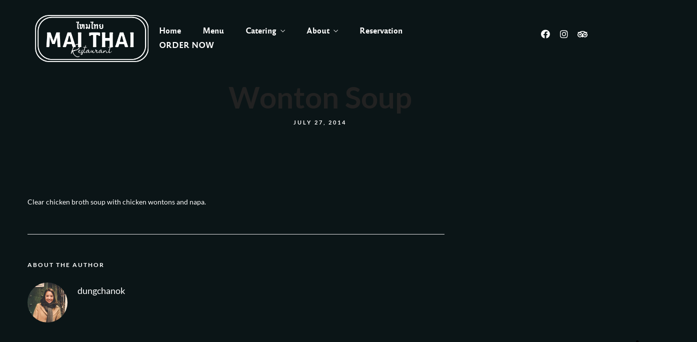

--- FILE ---
content_type: text/html; charset=UTF-8
request_url: https://maithaict.com/menus/wonton-soup/
body_size: 24533
content:
<!DOCTYPE html>
<html lang="en-US"  data-menu="classicmenu">
<head>
<meta charset="UTF-8" />
<meta name="viewport" content="width=device-width, initial-scale=1, maximum-scale=1" />
<meta name="format-detection" content="telephone=no">

<link rel="profile" href="https://gmpg.org/xfn/11" />
<link rel="pingback" href="https://maithaict.com/xmlrpc.php" />


  

<meta name='robots' content='index, follow, max-image-preview:large, max-snippet:-1, max-video-preview:-1' />

	<!-- This site is optimized with the Yoast SEO plugin v19.0 - https://yoast.com/wordpress/plugins/seo/ -->
	<title>Wonton Soup - Mai Thai restaurant | Authentic Thai Food, Japanese Ramen, Asian Boba Tea</title>
	<link rel="canonical" href="https://maithaict.com/menus/wonton-soup/" />
	<meta property="og:locale" content="en_US" />
	<meta property="og:type" content="article" />
	<meta property="og:title" content="Wonton Soup - Mai Thai restaurant | Authentic Thai Food, Japanese Ramen, Asian Boba Tea" />
	<meta property="og:description" content="Clear chicken broth soup" />
	<meta property="og:url" content="https://maithaict.com/menus/wonton-soup/" />
	<meta property="og:site_name" content="Mai Thai restaurant | Authentic Thai Food, Japanese Ramen, Asian Boba Tea" />
	<meta property="article:modified_time" content="2023-01-18T00:24:06+00:00" />
	<meta name="twitter:card" content="summary_large_image" />
	<script type="application/ld+json" class="yoast-schema-graph">{"@context":"https://schema.org","@graph":[{"@type":"WebSite","@id":"https://maithaict.com/#website","url":"https://maithaict.com/","name":"Mai Thai restaurant | Authentic Thai Food, Japanese Ramen, Asian Boba Tea","description":"Best Drunken noodles, Pad thai, Yellow curry,Khao soi, Ramen, Boba Tea, Bubble Tea. Asian food restaurant.Tonkotsu ramen, Miso ramen menu. Thai food delivery in 501 Boston Post Rd. 203-795-8088 Orange, Milford, New haven, Shelton, Connecticut. Vegan Gluten free options.Thai Iced Tea are absolutely delicious! Good taste of spice. We do Catering. Doordash Grubhub Uber Eats with very satisfied reviews!","potentialAction":[{"@type":"SearchAction","target":{"@type":"EntryPoint","urlTemplate":"https://maithaict.com/?s={search_term_string}"},"query-input":"required name=search_term_string"}],"inLanguage":"en-US"},{"@type":"WebPage","@id":"https://maithaict.com/menus/wonton-soup/#webpage","url":"https://maithaict.com/menus/wonton-soup/","name":"Wonton Soup - Mai Thai restaurant | Authentic Thai Food, Japanese Ramen, Asian Boba Tea","isPartOf":{"@id":"https://maithaict.com/#website"},"datePublished":"2014-07-27T12:31:55+00:00","dateModified":"2023-01-18T00:24:06+00:00","breadcrumb":{"@id":"https://maithaict.com/menus/wonton-soup/#breadcrumb"},"inLanguage":"en-US","potentialAction":[{"@type":"ReadAction","target":["https://maithaict.com/menus/wonton-soup/"]}]},{"@type":"BreadcrumbList","@id":"https://maithaict.com/menus/wonton-soup/#breadcrumb","itemListElement":[{"@type":"ListItem","position":1,"name":"Home","item":"https://maithaict.com/"},{"@type":"ListItem","position":2,"name":"Wonton Soup"}]}]}</script>
	<!-- / Yoast SEO plugin. -->


<link rel='dns-prefetch' href='//s.w.org' />
<link rel="alternate" type="application/rss+xml" title="Mai Thai restaurant | Authentic Thai Food, Japanese Ramen, Asian Boba Tea &raquo; Feed" href="https://maithaict.com/feed/" />
<link rel="alternate" type="application/rss+xml" title="Mai Thai restaurant | Authentic Thai Food, Japanese Ramen, Asian Boba Tea &raquo; Comments Feed" href="https://maithaict.com/comments/feed/" />
		<!-- This site uses the Google Analytics by MonsterInsights plugin v8.10.0 - Using Analytics tracking - https://www.monsterinsights.com/ -->
							<script
				src="//www.googletagmanager.com/gtag/js?id=G-WCRMVMXWQJ"  data-cfasync="false" data-wpfc-render="false" type="text/javascript" async></script>
			<script data-cfasync="false" data-wpfc-render="false" type="text/javascript">
				var mi_version = '8.10.0';
				var mi_track_user = true;
				var mi_no_track_reason = '';
				
								var disableStrs = [
										'ga-disable-G-WCRMVMXWQJ',
														];

				/* Function to detect opted out users */
				function __gtagTrackerIsOptedOut() {
					for (var index = 0; index < disableStrs.length; index++) {
						if (document.cookie.indexOf(disableStrs[index] + '=true') > -1) {
							return true;
						}
					}

					return false;
				}

				/* Disable tracking if the opt-out cookie exists. */
				if (__gtagTrackerIsOptedOut()) {
					for (var index = 0; index < disableStrs.length; index++) {
						window[disableStrs[index]] = true;
					}
				}

				/* Opt-out function */
				function __gtagTrackerOptout() {
					for (var index = 0; index < disableStrs.length; index++) {
						document.cookie = disableStrs[index] + '=true; expires=Thu, 31 Dec 2099 23:59:59 UTC; path=/';
						window[disableStrs[index]] = true;
					}
				}

				if ('undefined' === typeof gaOptout) {
					function gaOptout() {
						__gtagTrackerOptout();
					}
				}
								window.dataLayer = window.dataLayer || [];

				window.MonsterInsightsDualTracker = {
					helpers: {},
					trackers: {},
				};
				if (mi_track_user) {
					function __gtagDataLayer() {
						dataLayer.push(arguments);
					}

					function __gtagTracker(type, name, parameters) {
						if (!parameters) {
							parameters = {};
						}

						if (parameters.send_to) {
							__gtagDataLayer.apply(null, arguments);
							return;
						}

						if (type === 'event') {
														parameters.send_to = monsterinsights_frontend.v4_id;
							var hookName = name;
							if (typeof parameters['event_category'] !== 'undefined') {
								hookName = parameters['event_category'] + ':' + name;
							}

							if (typeof MonsterInsightsDualTracker.trackers[hookName] !== 'undefined') {
								MonsterInsightsDualTracker.trackers[hookName](parameters);
							} else {
								__gtagDataLayer('event', name, parameters);
							}
							
													} else {
							__gtagDataLayer.apply(null, arguments);
						}
					}

					__gtagTracker('js', new Date());
					__gtagTracker('set', {
						'developer_id.dZGIzZG': true,
											});
										__gtagTracker('config', 'G-WCRMVMXWQJ', {"forceSSL":"true","link_attribution":"true"} );
															window.gtag = __gtagTracker;										(function () {
						/* https://developers.google.com/analytics/devguides/collection/analyticsjs/ */
						/* ga and __gaTracker compatibility shim. */
						var noopfn = function () {
							return null;
						};
						var newtracker = function () {
							return new Tracker();
						};
						var Tracker = function () {
							return null;
						};
						var p = Tracker.prototype;
						p.get = noopfn;
						p.set = noopfn;
						p.send = function () {
							var args = Array.prototype.slice.call(arguments);
							args.unshift('send');
							__gaTracker.apply(null, args);
						};
						var __gaTracker = function () {
							var len = arguments.length;
							if (len === 0) {
								return;
							}
							var f = arguments[len - 1];
							if (typeof f !== 'object' || f === null || typeof f.hitCallback !== 'function') {
								if ('send' === arguments[0]) {
									var hitConverted, hitObject = false, action;
									if ('event' === arguments[1]) {
										if ('undefined' !== typeof arguments[3]) {
											hitObject = {
												'eventAction': arguments[3],
												'eventCategory': arguments[2],
												'eventLabel': arguments[4],
												'value': arguments[5] ? arguments[5] : 1,
											}
										}
									}
									if ('pageview' === arguments[1]) {
										if ('undefined' !== typeof arguments[2]) {
											hitObject = {
												'eventAction': 'page_view',
												'page_path': arguments[2],
											}
										}
									}
									if (typeof arguments[2] === 'object') {
										hitObject = arguments[2];
									}
									if (typeof arguments[5] === 'object') {
										Object.assign(hitObject, arguments[5]);
									}
									if ('undefined' !== typeof arguments[1].hitType) {
										hitObject = arguments[1];
										if ('pageview' === hitObject.hitType) {
											hitObject.eventAction = 'page_view';
										}
									}
									if (hitObject) {
										action = 'timing' === arguments[1].hitType ? 'timing_complete' : hitObject.eventAction;
										hitConverted = mapArgs(hitObject);
										__gtagTracker('event', action, hitConverted);
									}
								}
								return;
							}

							function mapArgs(args) {
								var arg, hit = {};
								var gaMap = {
									'eventCategory': 'event_category',
									'eventAction': 'event_action',
									'eventLabel': 'event_label',
									'eventValue': 'event_value',
									'nonInteraction': 'non_interaction',
									'timingCategory': 'event_category',
									'timingVar': 'name',
									'timingValue': 'value',
									'timingLabel': 'event_label',
									'page': 'page_path',
									'location': 'page_location',
									'title': 'page_title',
								};
								for (arg in args) {
																		if (!(!args.hasOwnProperty(arg) || !gaMap.hasOwnProperty(arg))) {
										hit[gaMap[arg]] = args[arg];
									} else {
										hit[arg] = args[arg];
									}
								}
								return hit;
							}

							try {
								f.hitCallback();
							} catch (ex) {
							}
						};
						__gaTracker.create = newtracker;
						__gaTracker.getByName = newtracker;
						__gaTracker.getAll = function () {
							return [];
						};
						__gaTracker.remove = noopfn;
						__gaTracker.loaded = true;
						window['__gaTracker'] = __gaTracker;
					})();
									} else {
										console.log("");
					(function () {
						function __gtagTracker() {
							return null;
						}

						window['__gtagTracker'] = __gtagTracker;
						window['gtag'] = __gtagTracker;
					})();
									}
			</script>
				<!-- / Google Analytics by MonsterInsights -->
		<script type="text/javascript">
window._wpemojiSettings = {"baseUrl":"https:\/\/s.w.org\/images\/core\/emoji\/14.0.0\/72x72\/","ext":".png","svgUrl":"https:\/\/s.w.org\/images\/core\/emoji\/14.0.0\/svg\/","svgExt":".svg","source":{"concatemoji":"https:\/\/maithaict.com\/wp-includes\/js\/wp-emoji-release.min.js"}};
/*! This file is auto-generated */
!function(e,a,t){var n,r,o,i=a.createElement("canvas"),p=i.getContext&&i.getContext("2d");function s(e,t){var a=String.fromCharCode,e=(p.clearRect(0,0,i.width,i.height),p.fillText(a.apply(this,e),0,0),i.toDataURL());return p.clearRect(0,0,i.width,i.height),p.fillText(a.apply(this,t),0,0),e===i.toDataURL()}function c(e){var t=a.createElement("script");t.src=e,t.defer=t.type="text/javascript",a.getElementsByTagName("head")[0].appendChild(t)}for(o=Array("flag","emoji"),t.supports={everything:!0,everythingExceptFlag:!0},r=0;r<o.length;r++)t.supports[o[r]]=function(e){if(!p||!p.fillText)return!1;switch(p.textBaseline="top",p.font="600 32px Arial",e){case"flag":return s([127987,65039,8205,9895,65039],[127987,65039,8203,9895,65039])?!1:!s([55356,56826,55356,56819],[55356,56826,8203,55356,56819])&&!s([55356,57332,56128,56423,56128,56418,56128,56421,56128,56430,56128,56423,56128,56447],[55356,57332,8203,56128,56423,8203,56128,56418,8203,56128,56421,8203,56128,56430,8203,56128,56423,8203,56128,56447]);case"emoji":return!s([129777,127995,8205,129778,127999],[129777,127995,8203,129778,127999])}return!1}(o[r]),t.supports.everything=t.supports.everything&&t.supports[o[r]],"flag"!==o[r]&&(t.supports.everythingExceptFlag=t.supports.everythingExceptFlag&&t.supports[o[r]]);t.supports.everythingExceptFlag=t.supports.everythingExceptFlag&&!t.supports.flag,t.DOMReady=!1,t.readyCallback=function(){t.DOMReady=!0},t.supports.everything||(n=function(){t.readyCallback()},a.addEventListener?(a.addEventListener("DOMContentLoaded",n,!1),e.addEventListener("load",n,!1)):(e.attachEvent("onload",n),a.attachEvent("onreadystatechange",function(){"complete"===a.readyState&&t.readyCallback()})),(e=t.source||{}).concatemoji?c(e.concatemoji):e.wpemoji&&e.twemoji&&(c(e.twemoji),c(e.wpemoji)))}(window,document,window._wpemojiSettings);
</script>
<style type="text/css">
img.wp-smiley,
img.emoji {
	display: inline !important;
	border: none !important;
	box-shadow: none !important;
	height: 1em !important;
	width: 1em !important;
	margin: 0 0.07em !important;
	vertical-align: -0.1em !important;
	background: none !important;
	padding: 0 !important;
}
</style>
	<link rel='stylesheet' id='wp-block-library-css'  href='https://maithaict.com/wp-includes/css/dist/block-library/style.min.css' type='text/css' media='all' />
<style id='ce4wp-subscribe-style-inline-css' type='text/css'>
.wp-block-ce4wp-subscribe{max-width:840px;margin:0 auto}.wp-block-ce4wp-subscribe .title{margin-bottom:0}.wp-block-ce4wp-subscribe .subTitle{margin-top:0;font-size:0.8em}.wp-block-ce4wp-subscribe .disclaimer{margin-top:5px;font-size:0.8em}.wp-block-ce4wp-subscribe .disclaimer .disclaimer-label{margin-left:10px}.wp-block-ce4wp-subscribe .inputBlock{width:100%;margin-bottom:10px}.wp-block-ce4wp-subscribe .inputBlock input{width:100%}.wp-block-ce4wp-subscribe .inputBlock label{display:inline-block}.wp-block-ce4wp-subscribe .submit-button{margin-top:25px;display:block}.wp-block-ce4wp-subscribe .required-text{display:inline-block;margin:0;padding:0;margin-left:0.3em}.wp-block-ce4wp-subscribe .onSubmission{height:0;max-width:840px;margin:0 auto}.wp-block-ce4wp-subscribe .firstNameSummary .lastNameSummary{text-transform:capitalize}.wp-block-ce4wp-subscribe .ce4wp-inline-notification{display:flex;flex-direction:row;align-items:center;padding:13px 10px;width:100%;height:40px;border-style:solid;border-color:orange;border-width:1px;border-left-width:4px;border-radius:3px;background:rgba(255,133,15,0.1);flex:none;order:0;flex-grow:1;margin:0px 0px}.wp-block-ce4wp-subscribe .ce4wp-inline-warning-text{font-style:normal;font-weight:normal;font-size:16px;line-height:20px;display:flex;align-items:center;color:#571600;margin-left:9px}.wp-block-ce4wp-subscribe .ce4wp-inline-warning-icon{color:orange}.wp-block-ce4wp-subscribe .ce4wp-inline-warning-arrow{color:#571600;margin-left:auto}.wp-block-ce4wp-subscribe .ce4wp-banner-clickable{cursor:pointer}.ce4wp-link{cursor:pointer}

.no-flex{display:block}.sub-header{margin-bottom:1em}


</style>
<link rel='stylesheet' id='wc-blocks-vendors-style-css'  href='https://maithaict.com/wp-content/plugins/woocommerce/packages/woocommerce-blocks/build/wc-blocks-vendors-style.css' type='text/css' media='all' />
<link rel='stylesheet' id='wc-blocks-style-css'  href='https://maithaict.com/wp-content/plugins/woocommerce/packages/woocommerce-blocks/build/wc-blocks-style.css' type='text/css' media='all' />
<link rel='stylesheet' id='wpforms-gutenberg-form-selector-css'  href='https://maithaict.com/wp-content/plugins/wpforms-lite/assets/css/wpforms-full.min.css' type='text/css' media='all' />
<style id='global-styles-inline-css' type='text/css'>
body{--wp--preset--color--black: #000000;--wp--preset--color--cyan-bluish-gray: #abb8c3;--wp--preset--color--white: #ffffff;--wp--preset--color--pale-pink: #f78da7;--wp--preset--color--vivid-red: #cf2e2e;--wp--preset--color--luminous-vivid-orange: #ff6900;--wp--preset--color--luminous-vivid-amber: #fcb900;--wp--preset--color--light-green-cyan: #7bdcb5;--wp--preset--color--vivid-green-cyan: #00d084;--wp--preset--color--pale-cyan-blue: #8ed1fc;--wp--preset--color--vivid-cyan-blue: #0693e3;--wp--preset--color--vivid-purple: #9b51e0;--wp--preset--gradient--vivid-cyan-blue-to-vivid-purple: linear-gradient(135deg,rgba(6,147,227,1) 0%,rgb(155,81,224) 100%);--wp--preset--gradient--light-green-cyan-to-vivid-green-cyan: linear-gradient(135deg,rgb(122,220,180) 0%,rgb(0,208,130) 100%);--wp--preset--gradient--luminous-vivid-amber-to-luminous-vivid-orange: linear-gradient(135deg,rgba(252,185,0,1) 0%,rgba(255,105,0,1) 100%);--wp--preset--gradient--luminous-vivid-orange-to-vivid-red: linear-gradient(135deg,rgba(255,105,0,1) 0%,rgb(207,46,46) 100%);--wp--preset--gradient--very-light-gray-to-cyan-bluish-gray: linear-gradient(135deg,rgb(238,238,238) 0%,rgb(169,184,195) 100%);--wp--preset--gradient--cool-to-warm-spectrum: linear-gradient(135deg,rgb(74,234,220) 0%,rgb(151,120,209) 20%,rgb(207,42,186) 40%,rgb(238,44,130) 60%,rgb(251,105,98) 80%,rgb(254,248,76) 100%);--wp--preset--gradient--blush-light-purple: linear-gradient(135deg,rgb(255,206,236) 0%,rgb(152,150,240) 100%);--wp--preset--gradient--blush-bordeaux: linear-gradient(135deg,rgb(254,205,165) 0%,rgb(254,45,45) 50%,rgb(107,0,62) 100%);--wp--preset--gradient--luminous-dusk: linear-gradient(135deg,rgb(255,203,112) 0%,rgb(199,81,192) 50%,rgb(65,88,208) 100%);--wp--preset--gradient--pale-ocean: linear-gradient(135deg,rgb(255,245,203) 0%,rgb(182,227,212) 50%,rgb(51,167,181) 100%);--wp--preset--gradient--electric-grass: linear-gradient(135deg,rgb(202,248,128) 0%,rgb(113,206,126) 100%);--wp--preset--gradient--midnight: linear-gradient(135deg,rgb(2,3,129) 0%,rgb(40,116,252) 100%);--wp--preset--duotone--dark-grayscale: url('#wp-duotone-dark-grayscale');--wp--preset--duotone--grayscale: url('#wp-duotone-grayscale');--wp--preset--duotone--purple-yellow: url('#wp-duotone-purple-yellow');--wp--preset--duotone--blue-red: url('#wp-duotone-blue-red');--wp--preset--duotone--midnight: url('#wp-duotone-midnight');--wp--preset--duotone--magenta-yellow: url('#wp-duotone-magenta-yellow');--wp--preset--duotone--purple-green: url('#wp-duotone-purple-green');--wp--preset--duotone--blue-orange: url('#wp-duotone-blue-orange');--wp--preset--font-size--small: 13px;--wp--preset--font-size--medium: 20px;--wp--preset--font-size--large: 36px;--wp--preset--font-size--x-large: 42px;}.has-black-color{color: var(--wp--preset--color--black) !important;}.has-cyan-bluish-gray-color{color: var(--wp--preset--color--cyan-bluish-gray) !important;}.has-white-color{color: var(--wp--preset--color--white) !important;}.has-pale-pink-color{color: var(--wp--preset--color--pale-pink) !important;}.has-vivid-red-color{color: var(--wp--preset--color--vivid-red) !important;}.has-luminous-vivid-orange-color{color: var(--wp--preset--color--luminous-vivid-orange) !important;}.has-luminous-vivid-amber-color{color: var(--wp--preset--color--luminous-vivid-amber) !important;}.has-light-green-cyan-color{color: var(--wp--preset--color--light-green-cyan) !important;}.has-vivid-green-cyan-color{color: var(--wp--preset--color--vivid-green-cyan) !important;}.has-pale-cyan-blue-color{color: var(--wp--preset--color--pale-cyan-blue) !important;}.has-vivid-cyan-blue-color{color: var(--wp--preset--color--vivid-cyan-blue) !important;}.has-vivid-purple-color{color: var(--wp--preset--color--vivid-purple) !important;}.has-black-background-color{background-color: var(--wp--preset--color--black) !important;}.has-cyan-bluish-gray-background-color{background-color: var(--wp--preset--color--cyan-bluish-gray) !important;}.has-white-background-color{background-color: var(--wp--preset--color--white) !important;}.has-pale-pink-background-color{background-color: var(--wp--preset--color--pale-pink) !important;}.has-vivid-red-background-color{background-color: var(--wp--preset--color--vivid-red) !important;}.has-luminous-vivid-orange-background-color{background-color: var(--wp--preset--color--luminous-vivid-orange) !important;}.has-luminous-vivid-amber-background-color{background-color: var(--wp--preset--color--luminous-vivid-amber) !important;}.has-light-green-cyan-background-color{background-color: var(--wp--preset--color--light-green-cyan) !important;}.has-vivid-green-cyan-background-color{background-color: var(--wp--preset--color--vivid-green-cyan) !important;}.has-pale-cyan-blue-background-color{background-color: var(--wp--preset--color--pale-cyan-blue) !important;}.has-vivid-cyan-blue-background-color{background-color: var(--wp--preset--color--vivid-cyan-blue) !important;}.has-vivid-purple-background-color{background-color: var(--wp--preset--color--vivid-purple) !important;}.has-black-border-color{border-color: var(--wp--preset--color--black) !important;}.has-cyan-bluish-gray-border-color{border-color: var(--wp--preset--color--cyan-bluish-gray) !important;}.has-white-border-color{border-color: var(--wp--preset--color--white) !important;}.has-pale-pink-border-color{border-color: var(--wp--preset--color--pale-pink) !important;}.has-vivid-red-border-color{border-color: var(--wp--preset--color--vivid-red) !important;}.has-luminous-vivid-orange-border-color{border-color: var(--wp--preset--color--luminous-vivid-orange) !important;}.has-luminous-vivid-amber-border-color{border-color: var(--wp--preset--color--luminous-vivid-amber) !important;}.has-light-green-cyan-border-color{border-color: var(--wp--preset--color--light-green-cyan) !important;}.has-vivid-green-cyan-border-color{border-color: var(--wp--preset--color--vivid-green-cyan) !important;}.has-pale-cyan-blue-border-color{border-color: var(--wp--preset--color--pale-cyan-blue) !important;}.has-vivid-cyan-blue-border-color{border-color: var(--wp--preset--color--vivid-cyan-blue) !important;}.has-vivid-purple-border-color{border-color: var(--wp--preset--color--vivid-purple) !important;}.has-vivid-cyan-blue-to-vivid-purple-gradient-background{background: var(--wp--preset--gradient--vivid-cyan-blue-to-vivid-purple) !important;}.has-light-green-cyan-to-vivid-green-cyan-gradient-background{background: var(--wp--preset--gradient--light-green-cyan-to-vivid-green-cyan) !important;}.has-luminous-vivid-amber-to-luminous-vivid-orange-gradient-background{background: var(--wp--preset--gradient--luminous-vivid-amber-to-luminous-vivid-orange) !important;}.has-luminous-vivid-orange-to-vivid-red-gradient-background{background: var(--wp--preset--gradient--luminous-vivid-orange-to-vivid-red) !important;}.has-very-light-gray-to-cyan-bluish-gray-gradient-background{background: var(--wp--preset--gradient--very-light-gray-to-cyan-bluish-gray) !important;}.has-cool-to-warm-spectrum-gradient-background{background: var(--wp--preset--gradient--cool-to-warm-spectrum) !important;}.has-blush-light-purple-gradient-background{background: var(--wp--preset--gradient--blush-light-purple) !important;}.has-blush-bordeaux-gradient-background{background: var(--wp--preset--gradient--blush-bordeaux) !important;}.has-luminous-dusk-gradient-background{background: var(--wp--preset--gradient--luminous-dusk) !important;}.has-pale-ocean-gradient-background{background: var(--wp--preset--gradient--pale-ocean) !important;}.has-electric-grass-gradient-background{background: var(--wp--preset--gradient--electric-grass) !important;}.has-midnight-gradient-background{background: var(--wp--preset--gradient--midnight) !important;}.has-small-font-size{font-size: var(--wp--preset--font-size--small) !important;}.has-medium-font-size{font-size: var(--wp--preset--font-size--medium) !important;}.has-large-font-size{font-size: var(--wp--preset--font-size--large) !important;}.has-x-large-font-size{font-size: var(--wp--preset--font-size--x-large) !important;}
</style>
<link rel='stylesheet' id='wapf-frontend-css-css'  href='https://maithaict.com/wp-content/plugins/advanced-product-fields-for-woocommerce/assets/css/frontend.min.css' type='text/css' media='all' />
<link rel='stylesheet' id='contact-form-7-css'  href='https://maithaict.com/wp-content/plugins/contact-form-7/includes/css/styles.css' type='text/css' media='all' />
<link rel='stylesheet' id='wpa-css-css'  href='https://maithaict.com/wp-content/plugins/honeypot/includes/css/wpa.css' type='text/css' media='all' />
<link rel='stylesheet' id='woocommerce-layout-css'  href='https://maithaict.com/wp-content/plugins/woocommerce/assets/css/woocommerce-layout.css' type='text/css' media='all' />
<link rel='stylesheet' id='woocommerce-smallscreen-css'  href='https://maithaict.com/wp-content/plugins/woocommerce/assets/css/woocommerce-smallscreen.css' type='text/css' media='only screen and (max-width: 768px)' />
<link rel='stylesheet' id='woocommerce-general-css'  href='https://maithaict.com/wp-content/plugins/woocommerce/assets/css/woocommerce.css' type='text/css' media='all' />
<style id='woocommerce-inline-inline-css' type='text/css'>
.woocommerce form .form-row .required { visibility: visible; }
</style>
<link rel='stylesheet' id='reset-css'  href='https://maithaict.com/wp-content/themes/grandrestaurant/css/reset.css' type='text/css' media='all' />
<link rel='stylesheet' id='wordpress-css'  href='https://maithaict.com/wp-content/themes/grandrestaurant/css/wordpress.css' type='text/css' media='all' />
<link rel='stylesheet' id='animation-css'  href='https://maithaict.com/wp-content/themes/grandrestaurant/css/animation.css' type='text/css' media='all' />
<link rel='stylesheet' id='modulobox-css'  href='https://maithaict.com/wp-content/themes/grandrestaurant/js/modulobox/modulobox.css' type='text/css' media='all' />
<link rel='stylesheet' id='jquery-ui-css'  href='https://maithaict.com/wp-content/themes/grandrestaurant/css/jqueryui/custom.css' type='text/css' media='all' />
<link rel='stylesheet' id='mediaelement-css'  href='https://maithaict.com/wp-includes/js/mediaelement/mediaelementplayer-legacy.min.css' type='text/css' media='all' />
<link rel='stylesheet' id='flexslider-css'  href='https://maithaict.com/wp-content/themes/grandrestaurant/js/flexslider/flexslider.css' type='text/css' media='all' />
<link rel='stylesheet' id='tooltipster-css'  href='https://maithaict.com/wp-content/plugins/premium-addons-pro/assets/frontend/min-css/tooltipster.min.css' type='text/css' media='all' />
<link rel='stylesheet' id='odometer-theme-css'  href='https://maithaict.com/wp-content/themes/grandrestaurant/css/odometer-theme-minimal.css' type='text/css' media='all' />
<link rel='stylesheet' id='hw-parallax-css'  href='https://maithaict.com/wp-content/themes/grandrestaurant/css/hw-parallax.css' type='text/css' media='all' />
<link rel='stylesheet' id='screen-css'  href='https://maithaict.com/wp-content/themes/grandrestaurant/css/screen.css' type='text/css' media='all' />
<style id='screen-inline-css' type='text/css'>

                        @font-face {
                            font-family: "reforma_2018blanca";
                            src: url(https://themes.themegoods.com/grandrestaurantv6/demo8/wp-content/themes/grandrestaurant/fonts/reforma2018-blanca-webfont.woff) format("woff");
                            font-weight: 400;
                            font-style: normal;
                        }
                    
                        @font-face {
                            font-family: "reforma_2018negra";
                            src: url(https://themes.themegoods.com/grandrestaurantv6/demo8/wp-content/themes/grandrestaurant/fonts/reforma2018-negra-webfont.woff) format("woff");
                            font-weight: 600;
                            font-style: normal;
                        }
                    
</style>
<link rel='stylesheet' id='elementor-icons-shared-0-css-css'  href='https://maithaict.com/wp-content/plugins/elementor/assets//lib/font-awesome/css/fontawesome.min.css' type='text/css' media='all' />
<link rel='stylesheet' id='elementor-icons-fa-solid-css-css'  href='https://maithaict.com/wp-content/plugins/elementor/assets//lib/font-awesome/css/solid.min.css' type='text/css' media='all' />
<link rel='stylesheet' id='themify-icons-css'  href='https://maithaict.com/wp-content/themes/grandrestaurant/css/themify-icons.css' type='text/css' media='all' />
<link rel='stylesheet' id='dearpdf-style-css'  href='https://maithaict.com/wp-content/plugins/dearpdf-lite/assets/css/dearpdf.min.css' type='text/css' media='all' />
<link rel='stylesheet' id='responsive-css'  href='https://maithaict.com/wp-content/themes/grandrestaurant/css/grid.css' type='text/css' media='all' />
<link rel='stylesheet' id='grandrestaurant-custom-css-css'  href='https://maithaict.com/wp-content/themes/grandrestaurant/templates/custom-css.php' type='text/css' media='all' />
<script type='text/javascript' src='https://maithaict.com/wp-includes/js/jquery/jquery.min.js' id='jquery-core-js'></script>
<script type='text/javascript' src='https://maithaict.com/wp-includes/js/jquery/jquery-migrate.min.js' id='jquery-migrate-js'></script>
<script type='text/javascript' src='https://maithaict.com/wp-content/plugins/google-analytics-for-wordpress/assets/js/frontend-gtag.min.js' id='monsterinsights-frontend-script-js'></script>
<script data-cfasync="false" data-wpfc-render="false" type="text/javascript" id='monsterinsights-frontend-script-js-extra'>/* <![CDATA[ */
var monsterinsights_frontend = {"js_events_tracking":"true","download_extensions":"doc,pdf,ppt,zip,xls,docx,pptx,xlsx","inbound_paths":"[{\"path\":\"\\\/go\\\/\",\"label\":\"affiliate\"},{\"path\":\"\\\/recommend\\\/\",\"label\":\"affiliate\"}]","home_url":"https:\/\/maithaict.com","hash_tracking":"false","ua":"","v4_id":"G-WCRMVMXWQJ"};/* ]]> */
</script>
<link rel="https://api.w.org/" href="https://maithaict.com/wp-json/" /><link rel="EditURI" type="application/rsd+xml" title="RSD" href="https://maithaict.com/xmlrpc.php?rsd" />
<link rel="wlwmanifest" type="application/wlwmanifest+xml" href="https://maithaict.com/wp-includes/wlwmanifest.xml" /> 
<meta name="generator" content="WordPress 6.0" />
<meta name="generator" content="WooCommerce 6.5.1" />
<link rel='shortlink' href='https://maithaict.com/?p=3195' />
<link rel="alternate" type="application/json+oembed" href="https://maithaict.com/wp-json/oembed/1.0/embed?url=https%3A%2F%2Fmaithaict.com%2Fmenus%2Fwonton-soup%2F" />
<link rel="alternate" type="text/xml+oembed" href="https://maithaict.com/wp-json/oembed/1.0/embed?url=https%3A%2F%2Fmaithaict.com%2Fmenus%2Fwonton-soup%2F&#038;format=xml" />
				<style type="text/css">
									</style>
				<script id='pixel-script-poptin' src='https://cdn.popt.in/pixel.js?id=9dc406e6681e4' async='true'></script> 	<noscript><style>.woocommerce-product-gallery{ opacity: 1 !important; }</style></noscript>
	<script data-cfasync="false"> var dearPdfLocation = "https://maithaict.com/wp-content/plugins/dearpdf-lite/assets/"; var dearpdfWPGlobal = {"maxTextureSize":""};</script><style type="text/css">.recentcomments a{display:inline !important;padding:0 !important;margin:0 !important;}</style><meta name="generator" content="Powered by Slider Revolution 6.5.8 - responsive, Mobile-Friendly Slider Plugin for WordPress with comfortable drag and drop interface." />
<link rel="icon" href="https://maithaict.com/wp-content/uploads/2021/10/cropped-android-chrome-512x512-1-32x32.png" sizes="32x32" />
<link rel="icon" href="https://maithaict.com/wp-content/uploads/2021/10/cropped-android-chrome-512x512-1-192x192.png" sizes="192x192" />
<link rel="apple-touch-icon" href="https://maithaict.com/wp-content/uploads/2021/10/cropped-android-chrome-512x512-1-180x180.png" />
<meta name="msapplication-TileImage" content="https://maithaict.com/wp-content/uploads/2021/10/cropped-android-chrome-512x512-1-270x270.png" />
<script type="text/javascript">function setREVStartSize(e){
			//window.requestAnimationFrame(function() {				 
				window.RSIW = window.RSIW===undefined ? window.innerWidth : window.RSIW;	
				window.RSIH = window.RSIH===undefined ? window.innerHeight : window.RSIH;	
				try {								
					var pw = document.getElementById(e.c).parentNode.offsetWidth,
						newh;
					pw = pw===0 || isNaN(pw) ? window.RSIW : pw;
					e.tabw = e.tabw===undefined ? 0 : parseInt(e.tabw);
					e.thumbw = e.thumbw===undefined ? 0 : parseInt(e.thumbw);
					e.tabh = e.tabh===undefined ? 0 : parseInt(e.tabh);
					e.thumbh = e.thumbh===undefined ? 0 : parseInt(e.thumbh);
					e.tabhide = e.tabhide===undefined ? 0 : parseInt(e.tabhide);
					e.thumbhide = e.thumbhide===undefined ? 0 : parseInt(e.thumbhide);
					e.mh = e.mh===undefined || e.mh=="" || e.mh==="auto" ? 0 : parseInt(e.mh,0);		
					if(e.layout==="fullscreen" || e.l==="fullscreen") 						
						newh = Math.max(e.mh,window.RSIH);					
					else{					
						e.gw = Array.isArray(e.gw) ? e.gw : [e.gw];
						for (var i in e.rl) if (e.gw[i]===undefined || e.gw[i]===0) e.gw[i] = e.gw[i-1];					
						e.gh = e.el===undefined || e.el==="" || (Array.isArray(e.el) && e.el.length==0)? e.gh : e.el;
						e.gh = Array.isArray(e.gh) ? e.gh : [e.gh];
						for (var i in e.rl) if (e.gh[i]===undefined || e.gh[i]===0) e.gh[i] = e.gh[i-1];
											
						var nl = new Array(e.rl.length),
							ix = 0,						
							sl;					
						e.tabw = e.tabhide>=pw ? 0 : e.tabw;
						e.thumbw = e.thumbhide>=pw ? 0 : e.thumbw;
						e.tabh = e.tabhide>=pw ? 0 : e.tabh;
						e.thumbh = e.thumbhide>=pw ? 0 : e.thumbh;					
						for (var i in e.rl) nl[i] = e.rl[i]<window.RSIW ? 0 : e.rl[i];
						sl = nl[0];									
						for (var i in nl) if (sl>nl[i] && nl[i]>0) { sl = nl[i]; ix=i;}															
						var m = pw>(e.gw[ix]+e.tabw+e.thumbw) ? 1 : (pw-(e.tabw+e.thumbw)) / (e.gw[ix]);					
						newh =  (e.gh[ix] * m) + (e.tabh + e.thumbh);
					}
					var el = document.getElementById(e.c);
					if (el!==null && el) el.style.height = newh+"px";					
					el = document.getElementById(e.c+"_wrapper");
					if (el!==null && el) {
						el.style.height = newh+"px";
						el.style.display = "block";
					}
				} catch(e){
					console.log("Failure at Presize of Slider:" + e)
				}					   
			//});
		  };</script>
<style id="kirki-inline-styles">body, input[type=text], input[type=password], input[type=email], input[type=url], input[type=date], input[type=tel], input.wpcf7-text, .woocommerce table.cart td.actions .coupon .input-text, .woocommerce-page table.cart td.actions .coupon .input-text, .woocommerce #content table.cart td.actions .coupon .input-text, .woocommerce-page #content table.cart td.actions .coupon .input-text, select, textarea, .ui-widget input, .ui-widget select, .ui-widget textarea, .ui-widget button, .ui-widget label, .ui-widget-header, .zm_alr_ul_container, .woocommerce .woocommerce-result-count, .woocommerce .woocommerce-ordering select{font-family:Lato;font-size:14px;font-weight:400;line-height:1.8;text-transform:none;}h1, h2, h3, h4, h5, h6, h7, .post_quote_title, strong[itemprop="author"], #page_content_wrapper .posts.blog li a, .page_content_wrapper .posts.blog li a, #filter_selected, blockquote, .sidebar_widget li.widget_products, #footer ul.sidebar_widget li ul.posts.blog li a, .woocommerce-page table.cart th, table.shop_table thead tr th, .testimonial_slider_content, .pagination, .pagination_detail, .appointment-form-shortcode .mpa-booking-step.mpa-booking-step-period .mpa-shortcode-title, .appointment-form-shortcode .mpa-booking-step.mpa-booking-step-cart .mpa-shortcode-title, .appointment-form-shortcode .mpa-booking-step.mpa-booking-step-checkout .mpa-shortcode-title, .appointment-form-shortcode .mpa-booking-step.mpa-booking-step-payment .mpa-shortcode-title, #respond.comment-respond .comment-reply-title{font-family:Lato;font-weight:400;line-height:1.8;text-transform:none;}h1{font-size:34px;}h2{font-size:30px;}h3{font-size:26px;}h4{font-size:22px;}h5{font-size:18px;}h6{font-size:16px;}blockquote{font-size:20px;line-height:1.8;}body{background-color:#0b1517;}body, .pagination a, .slider_wrapper .gallery_image_caption h2, .post_info a{color:#ffffff;}::selection{background-color:#ffffff;}a{color:#ca9c5e;}a:hover, a:active, .post_info_comment a i{color:#ffffff;}h1, h2, h3, h4, h5, pre, code, tt, blockquote, .post_header h5 a, .post_header h3 a, .post_header.grid h6 a, .post_header.fullwidth h4 a, .post_header h5 a, blockquote, .site_loading_logo_item i, .menu_content_classic .menu_price{color:#ffffff;}#social_share_wrapper, hr, #social_share_wrapper, .post.type-post, #page_content_wrapper .sidebar .content .sidebar_widget li h2.widgettitle, h2.widgettitle, h5.widgettitle, .comment .right, .widget_tag_cloud div a, .meta-tags a, .tag_cloud a, #footer, #post_more_wrapper, .woocommerce ul.products li.product, .woocommerce-page ul.products li.product, .woocommerce ul.products li.product .price, .woocommerce-page ul.products li.product .price, #page_content_wrapper .inner .sidebar_content, #page_caption, #page_content_wrapper .inner .sidebar_content.left_sidebar, .ajax_close, .ajax_next, .ajax_prev, .portfolio_next, .portfolio_prev, .portfolio_next_prev_wrapper.video .portfolio_prev, .portfolio_next_prev_wrapper.video .portfolio_next, .separated, .blog_next_prev_wrapper, #post_more_wrapper h5, #ajax_portfolio_wrapper.hidding, #ajax_portfolio_wrapper.visible, .tabs.vertical .ui-tabs-panel, .woocommerce div.product .woocommerce-tabs ul.tabs li, .woocommerce #content div.product .woocommerce-tabs ul.tabs li, .woocommerce-page div.product .woocommerce-tabs ul.tabs li, .woocommerce-page #content div.product .woocommerce-tabs ul.tabs li, .woocommerce div.product .woocommerce-tabs .panel, .woocommerce-page div.product .woocommerce-tabs .panel, .woocommerce #content div.product .woocommerce-tabs .panel, .woocommerce-page #content div.product .woocommerce-tabs .panel, .woocommerce table.shop_table, .woocommerce-page table.shop_table, table tr td, .woocommerce .cart-collaterals .cart_totals, .woocommerce-page .cart-collaterals .cart_totals, .woocommerce .cart-collaterals .shipping_calcuLator, .woocommerce-page .cart-collaterals .shipping_calcuLator, .woocommerce .cart-collaterals .cart_totals tr td, .woocommerce .cart-collaterals .cart_totals tr th, .woocommerce-page .cart-collaterals .cart_totals tr td, .woocommerce-page .cart-collaterals .cart_totals tr th, table tr th, .woocommerce #payment, .woocommerce-page #payment, .woocommerce #payment ul.payment_methods li, .woocommerce-page #payment ul.payment_methods li, .woocommerce #payment div.form-row, .woocommerce-page #payment div.form-row, .ui-tabs li:first-child, .ui-tabs .ui-tabs-nav li, .ui-tabs.vertical .ui-tabs-nav li, .ui-tabs.vertical.right .ui-tabs-nav li.ui-state-active, .ui-tabs.vertical .ui-tabs-nav li:last-child, #page_content_wrapper .inner .sidebar_wrapper ul.sidebar_widget li.widget_nav_menu ul.menu li.current-menu-item a, .page_content_wrapper .inner .sidebar_wrapper ul.sidebar_widget li.widget_nav_menu ul.menu li.current-menu-item a, .pricing_wrapper, .pricing_wrapper li, .ui-accordion .ui-accordion-header, .ui-accordion .ui-accordion-content, .woocommerce-page div.product .woocommerce-tabs{border-color:#ca9c5e;}.appointment-form-shortcode label, .appointment-form-widget>.widget-body label{color:#000000;}div.flatpickr-current-month, .appointment-form-shortcode .mpa-booking-step.mpa-booking-step-cart .mpa-shortcode-title, .appointment-form-shortcode .mpa-booking-step.mpa-booking-step-checkout .mpa-shortcode-title, .appointment-form-shortcode .mpa-booking-step.mpa-booking-step-period .mpa-shortcode-title, .appointment-form-shortcode .mpa-booking-step.mpa-booking-step-service-form .mpa-shortcode-title, .appointment-form-shortcode .mpa-booking-step.mpa-booking-step-payment .mpa-shortcode-title, .appointment-form-widget > .widget-body .mpa-booking-step.mpa-booking-step-cart .mpa-shortcode-title, .appointment-form-widget > .widget-body .mpa-booking-step.mpa-booking-step-checkout .mpa-shortcode-title, .appointment-form-widget > .widget-body .mpa-booking-step.mpa-booking-step-period .mpa-shortcode-title, .appointment-form-widget > .widget-body .mpa-booking-step.mpa-booking-step-service-form .mpa-shortcode-title, .appointment-form-widget > .widget-body .mpa-booking-step.mpa-booking-step-payment .mpa-shortcode-title, .appointment-form-shortcode .mpa-booking-step.mpa-booking-step-period .flatpickr-calendar .flatpickr-weekdays .flatpickr-weekday, .appointment-form-widget > .widget-body .mpa-booking-step.mpa-booking-step-period .flatpickr-calendar .flatpickr-weekdays .flatpickr-weekday, .appointment-form-shortcode .mpa-booking-step.mpa-booking-step-period .flatpickr-calendar .flatpickr-day, .appointment-form-widget > .widget-body .mpa-booking-step.mpa-booking-step-period .flatpickr-calendar .flatpickr-day{color:#000000;}.appointment-form-shortcode .mpa-booking-step.mpa-booking-step-period .flatpickr-calendar .flatpickr-months .flatpickr-next-month:hover svg, .appointment-form-shortcode .mpa-booking-step.mpa-booking-step-period .flatpickr-calendar .flatpickr-months .flatpickr-prev-month:hover svg, .appointment-form-widget > .widget-body .mpa-booking-step.mpa-booking-step-period .flatpickr-calendar .flatpickr-months .flatpickr-next-month:hover svg, .appointment-form-widget > .widget-body .mpa-booking-step.mpa-booking-step-period .flatpickr-calendar .flatpickr-months .flatpickr-prev-month:hover svg{fill:#000000;}.appointment-form-shortcode .mpa-booking-step.mpa-booking-step-period .flatpickr-calendar .flatpickr-months, .appointment-form-widget > .widget-body .mpa-booking-step.mpa-booking-step-period .flatpickr-calendar .flatpickr-months, .appointment-form-shortcode .mpa-booking-step.mpa-booking-step-period .flatpickr-calendar .flatpickr-day:before, .appointment-form-widget > .widget-body .mpa-booking-step.mpa-booking-step-period .flatpickr-calendar .flatpickr-day:before, .appointment-form-shortcode .mpa-booking-step.mpa-booking-step-cart .mpa-cart .mpa-cart-item{background:#f9f9f9;}.appointment-form-shortcode .mpa-booking-step.mpa-booking-step-cart .mpa-cart .mpa-cart-item, .appointment-form-widget > .widget-body .mpa-booking-step.mpa-booking-step-cart .mpa-cart .mpa-cart-item, .appointment-form-shortcode .mpa-booking-step.mpa-booking-step-booking, .appointment-form-widget > .widget-body .mpa-booking-step.mpa-booking-step-booking{background:#f9f9f9;}.menu_content_classic .menu_highlight, .menu_content_classic .menu_order{background-color:#ca9c5e;}label{font-family:Lato;font-size:16px;font-weight:600;line-height:1.8;text-transform:uppercase;color:#444444;}input[type=submit], input[type=button], a.button, .button, .woocommerce .page_slider a.button, a.button.fullwidth, .woocommerce-page div.product form.cart .button, .woocommerce #respond input#submit.alt, .woocommerce a.button.alt, .woocommerce button.button.alt, .woocommerce input.button.alt, body .ui-dialog[aria-describedby="ajax-login-register-login-dialog"] .form-wrapper input[type="submit"], body .ui-dialog[aria-describedby="ajax-login-register-dialog"] .form-wrapper input[type="submit"], input[type=search]{font-family:Lato;font-size:14px;font-weight:400;line-height:1.8;text-transform:none;}input[type=text], input[type=password], input[type=email], input[type=url], input[type=tel], input[type=date], textarea, select, input[type=search], .woocommerce #content .quantity input.qty, .woocommerce .quantity input.qty, .woocommerce-page #content .quantity input.qty, .woocommerce-page .quantity input.qty{-webkit-border-radius:0px;-moz-border-radius:0px;border-radius:0px;}input[type=text], input[type=password], input[type=email], input[type=url], input[type=tel], textarea, .woocommerce .quantity input.qty, select, input[type=search]{background-color:#0b1517;color:#ffffff;border-color:#ffffff;}input[type=text]:focus, input[type=password]:focus, input[type=email]:focus, input[type=url]:focus, textarea:focus, .woocommerce .quantity input.qty:focus, input[type=tel]:focus{border-color:#ca9c5e;}input[type=submit], input[type=button], a.button, .button, .woocommerce .page_slider a.button, a.button.fullwidth, .woocommerce-page div.product form.cart .button, .woocommerce #respond input#submit.alt, .woocommerce a.button.alt, .woocommerce button.button.alt, .woocommerce input.button.alt, body .ui-dialog[aria-describedby="ajax-login-register-login-dialog"] .form-wrapper input[type="submit"], body .ui-dialog[aria-describedby="ajax-login-register-dialog"] .form-wrapper input[type="submit"], button[type=submit], .wp-block-search .wp-block-search__button, #woocommerce-mini-cart-flyout .woocommerce-mini-cart__buttons a, .woocommerce #page_content_wrapper a.button, .woocommerce #respond input#submit, .woocommerce a.button, .woocommerce button.button, .woocommerce input.button, .appointment-form-shortcode .mpa-booking-step.mpa-booking-step-period .mpa-time-wrapper .mpa-times .mpa-time-period, .appointment-form-widget > .widget-body .mpa-booking-step.mpa-booking-step-period .mpa-time-wrapper .mpa-times .mpa-time-period{font-family:Jost;font-size:13px;font-weight:700;letter-spacing:1px;line-height:1.7;text-transform:uppercase;}input[type=submit], input[type=button], a.button, .button, .pagination a:hover, .woocommerce .footer_bar .button , .woocommerce .footer_bar .button:hover, .woocommerce-page div.product form.cart .button, .woocommerce #respond input#submit.alt, .woocommerce a.button.alt, .woocommerce button.button.alt, .woocommerce input.button.alt, .woocommerce a.button, #reservation_submit_btn, #toTop, #woocommerce-mini-cart-flyout .woocommerce-mini-cart__buttons a, .woocommerce #page_content_wrapper a.button, .woocommerce #respond input#submit, .woocommerce a.button, .woocommerce button.button, .woocommerce input.button{padding-top:1em;padding-right:1.7em;padding-bottom:1em;padding-left:1.7em;}input[type=submit], input[type=button], a.button, .button, .pagination a:hover, .woocommerce .footer_bar .button , .woocommerce .footer_bar .button:hover, .woocommerce-page div.product form.cart .button, .woocommerce #respond input#submit.alt, .woocommerce a.button.alt, .woocommerce button.button.alt, .woocommerce input.button.alt, .woocommerce a.button, #reservation_submit_btn, #toTop, #woocommerce-mini-cart-flyout .woocommerce-mini-cart__buttons a, .woocommerce #page_content_wrapper a.button, .woocommerce #respond input#submit, .woocommerce a.button, .woocommerce button.button, .woocommerce input.button, .appointment-form-shortcode .mpa-booking-step.mpa-booking-step-period .mpa-time-wrapper .mpa-times .mpa-time-period, .appointment-form-widget > .widget-body .mpa-booking-step.mpa-booking-step-period .mpa-time-wrapper .mpa-times .mpa-time-period{-webkit-border-radius:5px;-moz-border-radius:5px;border-radius:5px;}input[type=submit], input[type=button], a.button, .button, .pagination span, .pagination a:hover, .woocommerce .footer_bar .button, .woocommerce .footer_bar .button:hover, .woocommerce-page div.product form.cart .button, .woocommerce #respond input#submit.alt, .woocommerce a.button.alt, .woocommerce button.button.alt, .woocommerce input.button.alt, .woocommerce a.button, #reservation_submit_btn, #woocommerce-mini-cart-flyout .woocommerce-mini-cart__buttons a, .woocommerce #page_content_wrapper a.button, .woocommerce #respond input#submit, .woocommerce a.button, .woocommerce button.button, .woocommerce input.button{background-color:#ca9c5e;}.pagination span, .pagination a:hover{border-color:#ca9c5e;}input[type=submit], input[type=button], a.button, .button, .pagination a:hover, .woocommerce .footer_bar .button , .woocommerce .footer_bar .button:hover, .woocommerce-page div.product form.cart .button, .woocommerce #respond input#submit.alt, .woocommerce a.button.alt, .woocommerce button.button.alt, .woocommerce input.button.alt, .woocommerce a.button, #reservation_submit_btn, #woocommerce-mini-cart-flyout .woocommerce-mini-cart__buttons a, .woocommerce #page_content_wrapper a.button, .woocommerce #respond input#submit, .woocommerce .cart .button{color:#ffffff;border-color:#ca9c5e;}input[type=button]:hover, input[type=submit]:hover, a.button:hover, .button:hover, .button.submit, a.button.white:hover, .button.white:hover, a.button.white:active, .button.white:active, .black_bg input[type=submit], .learnpress-page #page_content_wrapper .lp-button:hover, .learnpress-page #learn-press-profile-basic-information button:hover, .learnpress-page #profile-content-settings form button[type=submit]:hover, body #checkout-payment #checkout-order-action button:hover, button[type=submit]:hover, .wp-block-search .wp-block-search__button:hover, #learn-press-course .course-summary-sidebar .course-sidebar-preview .lp-course-buttons button:hover, body .comment-respond .comment-form input[type=submit]:hover, .appointment-form-shortcode .mpa-booking-step.mpa-booking-step-cart .button-secondary:hover, .appointment-form-shortcode .mpa-booking-step.mpa-booking-step-checkout .button-secondary:hover, .appointment-form-shortcode .mpa-booking-step.mpa-booking-step-period .button-secondary:hover, .appointment-form-shortcode .mpa-booking-step.mpa-booking-step-service-form .button-secondary:hover, .appointment-form-shortcode .mpa-booking-step.mpa-booking-step-payment .button-secondary:hover, .appointment-form-widget > .widget-body .mpa-booking-step.mpa-booking-step-cart .button-secondary:hover, .appointment-form-widget > .widget-body .mpa-booking-step.mpa-booking-step-checkout .button-secondary:hover, .appointment-form-widget > .widget-body .mpa-booking-step.mpa-booking-step-period .button-secondary:hover, .appointment-form-widget > .widget-body .mpa-booking-step.mpa-booking-step-service-form .button-secondary:hover, .appointment-form-widget > .widget-body .mpa-booking-step.mpa-booking-step-payment .button-secondary:hover, .appointment-form-shortcode .mpa-booking-step.mpa-booking-step-period .mpa-time-wrapper .mpa-times .mpa-time-period.mpa-time-period-selected, .appointment-form-widget > .widget-body .mpa-booking-step.mpa-booking-step-period .mpa-time-wrapper .mpa-times .mpa-time-period.mpa-time-period-selected, #woocommerce-mini-cart-flyout .woocommerce-mini-cart__buttons a:hover, .woocommerce #page_content_wrapper a.button:hover, .woocommerce #respond input#submit:hover, .woocommerce a.button:hover, .woocommerce button.button:hover, .woocommerce input.button:hover{background-color:#ffffff;}input[type=button]:hover, input[type=submit]:hover, a.button:hover, .button:hover, .button.submit, a.button.white:hover, .button.white:hover, a.button.white:active, .button.white:active, .black_bg input[type=submit], body.learnpress-page #page_content_wrapper .lp-button:hover, .learnpress-page #learn-press-profile-basic-information button:hover, .learnpress-page #profile-content-settings form button[type=submit]:hover, body #checkout-payment #checkout-order-action button:hover, button[type=submit]:hover, .wp-block-search .wp-block-search__button:hover, #learn-press-course .course-summary-sidebar .course-sidebar-preview .lp-course-buttons button:hover, body .comment-respond .comment-form input[type=submit]:hover, .appointment-form-shortcode .mpa-booking-step.mpa-booking-step-period .mpa-time-wrapper .mpa-times .mpa-time-period.mpa-time-period-selected, .appointment-form-shortcode .mpa-booking-step.mpa-booking-step-period .mpa-time-wrapper .mpa-times .mpa-time-period:hover, .appointment-form-widget > .widget-body .mpa-booking-step.mpa-booking-step-period .mpa-time-wrapper .mpa-times .mpa-time-period.mpa-time-period-selected, .appointment-form-widget > .widget-body .mpa-booking-step.mpa-booking-step-period .mpa-time-wrapper .mpa-times .mpa-time-period:hover, .appointment-form-shortcode .mpa-booking-step.mpa-booking-step-period .button-secondary:hover, #woocommerce-mini-cart-flyout .woocommerce-mini-cart__buttons a:hover, .woocommerce #page_content_wrapper a.button:hover, .woocommerce #respond input#submit:hover, .woocommerce a.button:hover, .woocommerce button.button:hover, .woocommerce input.button:hover{color:#cfa670;}input[type=button]:hover, input[type=submit]:hover, a.button:hover, .button:hover, .button.submit, a.button.white:hover, .button.white:hover, a.button.white:active, .button.white:active, .black_bg input[type=submit], .learnpress-page #learn-press-profile-basic-information button:hover, .learnpress-page #profile-content-settings form button[type=submit]:hover, button[type=submit]:hover, .wp-block-search .wp-block-search__button:hover, #learn-press-course .course-summary-sidebar .course-sidebar-preview .lp-course-buttons button:hover, body .comment-respond .comment-form input[type=submit]:hover, .appointment-form-shortcode .mpa-booking-step.mpa-booking-step-period .mpa-time-wrapper .mpa-times .mpa-time-period.mpa-time-period-selected, .appointment-form-widget > .widget-body .mpa-booking-step.mpa-booking-step-period .mpa-time-wrapper .mpa-times .mpa-time-period.mpa-time-period-selected, .appointment-form-shortcode .mpa-booking-step.mpa-booking-step-period .button-secondary:hover, #woocommerce-mini-cart-flyout .woocommerce-mini-cart__buttons a:hover, .woocommerce #page_content_wrapper a.button:hover, .woocommerce #respond input#submit:hover, .woocommerce a.button:hover, .woocommerce button.button:hover, .woocommerce input.button:hover{border-color:#cfa670;}.social_share_bubble{background-color:#f0f0f0;}.post_share_bubble a.post_share{color:#000000;}#menu_wrapper .nav ul li a, #menu_wrapper div .nav li > a{font-family:Lato;font-size:14px;font-weight:700;letter-spacing:1px;line-height:1.7;text-transform:uppercase;}.top_bar{background-color:#0b1517;border-color:#0b1517;}#menu_wrapper .nav ul li a, #menu_wrapper div .nav li > a, #tg_reservation, #tg_reservation:hover, #tg_reservation:active, #mobile_nav_icon{color:#ffffff;}#tg_reservation, #tg_reservation:hover, #tg_reservation:active, #mobile_nav_icon{border-color:#ffffff;}#menu_wrapper .nav ul li a.hover, #menu_wrapper .nav ul li a:hover, #menu_wrapper div .nav li a.hover, #menu_wrapper div .nav li a:hover{color:#ffffff;}#menu_wrapper div .nav > li.current-menu-item > a, #menu_wrapper div .nav > li.current-menu-parent > a, #menu_wrapper div .nav > li.current-menu-ancestor > a{color:#ca9c5e;}#menu_wrapper .nav ul li ul li a, #menu_wrapper div .nav li ul li a{font-family:Lato;font-size:13px;font-weight:700;text-transform:none;color:#0b1517;}#menu_wrapper .nav ul li ul li a:hover, #menu_wrapper div .nav li ul li a:hover, #menu_wrapper div .nav li.current-menu-parent ul li a:hover, #menu_wrapper .nav ul li.megamenu ul li ul li a:hover, #menu_wrapper div .nav li.megamenu ul li ul li a:hover, #menu_wrapper .nav ul li.megamenu ul li ul li a:active, #menu_wrapper div .nav li.megamenu ul li ul li a:active, #menu_wrapper div .nav li.megamenu ul li > a, #menu_wrapper div .nav li.megamenu ul li > a:hover, #menu_wrapper div .nav li.megamenu ul li > a:active{color:#ca9c5e;}#menu_wrapper .nav ul li ul li a:hover, #menu_wrapper div .nav li ul li a:hover, #menu_wrapper div .nav li.current-menu-parent ul li a:hover, #menu_wrapper .nav ul li.megamenu ul li ul li a:hover, #menu_wrapper div .nav li.megamenu ul li ul li a:hover, #menu_wrapper .nav ul li.megamenu ul li ul li a:active, #menu_wrapper div .nav li.megamenu ul li ul li a:active{background:#ffffff;}#menu_wrapper .nav ul li ul, #menu_wrapper div .nav li ul{background:#ffffff;}#menu_wrapper div .nav li.megamenu ul li, #menu_wrapper .nav ul li ul li, #menu_wrapper div .nav li ul li{border-color:#ffffff;}#menu_wrapper div .nav li.megamenu ul li > a, #menu_wrapper div .nav li.megamenu ul li > a:hover, #menu_wrapper div .nav li.megamenu ul li > a:active{font-size:16px;}#menu_wrapper div .nav li.megamenu ul li{border-color:#0b1517;}.above_top_bar{background:#ca9c5e;}.above_top_bar, #top_menu li a, .top_contact_info i, .top_contact_info a, .top_contact_info{color:#ffffff;}.above_top_bar .social_wrapper ul li a, .above_top_bar .social_wrapper ul li a:hover{color:#ffffff;}.mobile_menu_wrapper #searchform{background:#333333;}.mobile_menu_wrapper #searchform input[type=text], .mobile_menu_wrapper #searchform button i, .mobile_menu_wrapper #close_mobile_menu i{color:#ffffff;}.mobile_main_nav li a, #sub_menu li a{font-family:Lato;font-size:24px;font-weight:400;line-height:2;text-transform:uppercase;}.mobile_menu_wrapper{background-color:#0b1517;}.mobile_main_nav li a, #sub_menu li a, .mobile_menu_wrapper .sidebar_wrapper a, .mobile_menu_wrapper .sidebar_wrapper, #tg_sidemenu_reservation{color:#ffffff;}#tg_sidemenu_reservation{border-color:#ffffff;}.mobile_main_nav li a:hover, .mobile_main_nav li a:active, #sub_menu li a:hover, #sub_menu li a:active, .mobile_menu_wrapper .sidebar_wrapper h2.widgettitle, .mobile_main_nav li.current-menu-item a, #tg_sidemenu_reservation:hover{color:#ca9c5e;}#tg_sidemenu_reservation:hover{border-color:#ca9c5e;}#page_caption{background-color:#0b1517;padding-top:5px;padding-bottom:10px;}#page_caption h1, .ppb_title{font-family:Lato;font-size:60px;font-weight:700;line-height:1.2;text-transform:none;color:#222222;}.ppb_title_first{font-family:Kristi;font-size:70px;font-weight:700;line-height:1;text-transform:none;color:#cfa670;}#page_caption.hasbg{height:70vh;}h2.ppb_title{font-family:Lato;font-size:60px;font-weight:700;line-height:1;text-transform:uppercase;color:#222222;}.page_header_sep{border-color:#ca9c5e;}#page_caption.hasbg .post_detail, #page_caption.hasbg .post_detail a, #page_caption.hasbg .post_detail a:hover, #page_caption.hasbg .post_detail a:active, .page_tagline{font-family:Lato;font-size:11px;font-weight:700;letter-spacing:2px;line-height:1.8;text-transform:uppercase;color:#424242;}#page_content_wrapper .sidebar .content .sidebar_widget li h2.widgettitle, h2.widgettitle, h5.widgettitle, h5.related_post, .fullwidth_comment_wrapper h5.comment_header, .author_label, #respond h3, .about_author, .related.products h2, .cart_totals h2, .shipping_calcuLator h2, .upsells.products h2, .cross-sells h2, .woocommerce div.product .woocommerce-tabs ul.tabs li a, .sidebar .content .sidebar_widget li.widget_block h2{font-family:Lato;font-size:12px;font-weight:700;letter-spacing:2px;line-height:1.8;text-transform:uppercase;color:#222222;}#page_content_wrapper .inner .sidebar_wrapper .sidebar .content, .page_content_wrapper .inner .sidebar_wrapper .sidebar .content, .woocommerce div.product .woocommerce-tabs ul.tabs li a, .woocommerce div.product .woocommerce-tabs ul.tabs li.active a, .woocommerce-page div.product .woocommerce-tabs ul.tabs li.active a{color:#ffffff;}.woocommerce div.product .woocommerce-tabs ul.tabs li.active a, .woocommerce-page div.product .woocommerce-tabs ul.tabs li.active a{border-color:#ffffff;}#page_content_wrapper .inner .sidebar_wrapper a, .page_content_wrapper .inner .sidebar_wrapper a{color:#ca9c5e;}#page_content_wrapper .inner .sidebar_wrapper a:hover, #page_content_wrapper .inner .sidebar_wrapper a:active, .page_content_wrapper .inner .sidebar_wrapper a:hover, .page_content_wrapper .inner .sidebar_wrapper a:active{color:#ca9c5e;}#page_content_wrapper .sidebar .content .sidebar_widget li h2.widgettitle, h2.widgettitle, h5.widgettitle, h5.related_post, .fullwidth_comment_wrapper h5.comment_header, .author_label, #respond h3, .about_author{color:#ffffff;}.footer_bar{background-color:#0b1517;}#footer, #copyright{color:#ffffff;}#copyright a, #copyright a:active, .social_wrapper ul li a, #footer a, #footer a:active, #footer_before_widget_text a, #footer_before_widget_text a:active, #footer .sidebar_widget li h2.widgettitle{color:#ca9c5e;}#copyright a:hover, #footer a:hover, .social_wrapper ul li a:hover, #footer_before_widget_text a:hover{color:#ca9c5e;}.footer_bar_wrapper{border-color:#0b1517;background:#0b1517;}.footer_bar_wrapper .social_wrapper ul li a{color:#ffffff;}#copyright, #footer_menu li a{font-family:Lato;font-size:12px;font-weight:400;letter-spacing:0px;line-height:1.8;text-transform:none;color:#999999;}a#toTop{background:rgba(0,0,0,0.1);color:#ffffff;}body.single-post #page_caption h1{font-family:Lato;font-size:40px;font-weight:600;line-height:1.3;text-transform:none;}body.single-post #page_caption .post_detail{font-family:Lato;font-size:13px;font-weight:400;letter-spacing:3px;line-height:1.5;text-transform:uppercase;}.post_header:not(.single) h5, body.single-post .post_header_title h1, #post_featured_slider li .slider_image .slide_post h2, #autocomplete li strong, .post_related strong, #footer ul.sidebar_widget .posts.blog li a, body.single-post #page_caption h1{font-family:Lato;font-weight:700;letter-spacing:0px;text-transform:none;}h1.product_title{font-family:Lato;font-size:40px;font-weight:600;line-height:1.2;text-transform:none;color:#444444;}.single-product.woocommerce-page div.product p.price span.amount{font-family:Lato;font-size:22px;font-weight:400;line-height:1.8;text-transform:none;color:#444444;}.woocommerce ul.products li.product .price ins, .woocommerce-page ul.products li.product .price ins, .woocommerce ul.products li.product .price, .woocommerce-page ul.products li.product .price, p.price ins span.amount, p.price span.amount, .woocommerce #content div.product p.price, .woocommerce #content div.product span.price, .woocommerce div.product p.price, .woocommerce div.product span.price, .woocommerce-page #content div.product p.price, .woocommerce-page #content div.product span.price, .woocommerce-page div.product p.price, .woocommerce-page div.product span.price{color:#ca9c5e;}.woocommerce ul.products li.product h2.woocommerce-loop-product__title, .woocommerce-page ul.products li.product h2.woocommerce-loop-product__title{font-family:Lato;font-size:22px;font-weight:600;line-height:1.8;text-transform:none;color:#444444;}.woocommerce ul.products li.product .price, .woocommerce-page ul.products li.product .price{font-family:Lato;font-size:18px;font-weight:400;line-height:1.8;text-transform:none;color:#444444;}.checkout h3{font-family:Lato;font-size:26px;font-weight:600;line-height:1.8;text-transform:none;color:#444444;}/* latin-ext */
@font-face {
  font-family: 'Lato';
  font-style: normal;
  font-weight: 400;
  font-display: swap;
  src: url(https://maithaict.com/wp-content/fonts/lato/S6uyw4BMUTPHjxAwXjeu.woff2) format('woff2');
  unicode-range: U+0100-02BA, U+02BD-02C5, U+02C7-02CC, U+02CE-02D7, U+02DD-02FF, U+0304, U+0308, U+0329, U+1D00-1DBF, U+1E00-1E9F, U+1EF2-1EFF, U+2020, U+20A0-20AB, U+20AD-20C0, U+2113, U+2C60-2C7F, U+A720-A7FF;
}
/* latin */
@font-face {
  font-family: 'Lato';
  font-style: normal;
  font-weight: 400;
  font-display: swap;
  src: url(https://maithaict.com/wp-content/fonts/lato/S6uyw4BMUTPHjx4wXg.woff2) format('woff2');
  unicode-range: U+0000-00FF, U+0131, U+0152-0153, U+02BB-02BC, U+02C6, U+02DA, U+02DC, U+0304, U+0308, U+0329, U+2000-206F, U+20AC, U+2122, U+2191, U+2193, U+2212, U+2215, U+FEFF, U+FFFD;
}
/* latin-ext */
@font-face {
  font-family: 'Lato';
  font-style: normal;
  font-weight: 700;
  font-display: swap;
  src: url(https://maithaict.com/wp-content/fonts/lato/S6u9w4BMUTPHh6UVSwaPGR_p.woff2) format('woff2');
  unicode-range: U+0100-02BA, U+02BD-02C5, U+02C7-02CC, U+02CE-02D7, U+02DD-02FF, U+0304, U+0308, U+0329, U+1D00-1DBF, U+1E00-1E9F, U+1EF2-1EFF, U+2020, U+20A0-20AB, U+20AD-20C0, U+2113, U+2C60-2C7F, U+A720-A7FF;
}
/* latin */
@font-face {
  font-family: 'Lato';
  font-style: normal;
  font-weight: 700;
  font-display: swap;
  src: url(https://maithaict.com/wp-content/fonts/lato/S6u9w4BMUTPHh6UVSwiPGQ.woff2) format('woff2');
  unicode-range: U+0000-00FF, U+0131, U+0152-0153, U+02BB-02BC, U+02C6, U+02DA, U+02DC, U+0304, U+0308, U+0329, U+2000-206F, U+20AC, U+2122, U+2191, U+2193, U+2212, U+2215, U+FEFF, U+FFFD;
}/* cyrillic */
@font-face {
  font-family: 'Jost';
  font-style: normal;
  font-weight: 700;
  font-display: swap;
  src: url(https://maithaict.com/wp-content/fonts/jost/92zPtBhPNqw79Ij1E865zBUv7mxEIjVFNIg8mg.woff2) format('woff2');
  unicode-range: U+0301, U+0400-045F, U+0490-0491, U+04B0-04B1, U+2116;
}
/* latin-ext */
@font-face {
  font-family: 'Jost';
  font-style: normal;
  font-weight: 700;
  font-display: swap;
  src: url(https://maithaict.com/wp-content/fonts/jost/92zPtBhPNqw79Ij1E865zBUv7mxEIjVPNIg8mg.woff2) format('woff2');
  unicode-range: U+0100-02BA, U+02BD-02C5, U+02C7-02CC, U+02CE-02D7, U+02DD-02FF, U+0304, U+0308, U+0329, U+1D00-1DBF, U+1E00-1E9F, U+1EF2-1EFF, U+2020, U+20A0-20AB, U+20AD-20C0, U+2113, U+2C60-2C7F, U+A720-A7FF;
}
/* latin */
@font-face {
  font-family: 'Jost';
  font-style: normal;
  font-weight: 700;
  font-display: swap;
  src: url(https://maithaict.com/wp-content/fonts/jost/92zPtBhPNqw79Ij1E865zBUv7mxEIjVBNIg.woff2) format('woff2');
  unicode-range: U+0000-00FF, U+0131, U+0152-0153, U+02BB-02BC, U+02C6, U+02DA, U+02DC, U+0304, U+0308, U+0329, U+2000-206F, U+20AC, U+2122, U+2191, U+2193, U+2212, U+2215, U+FEFF, U+FFFD;
}/* latin */
@font-face {
  font-family: 'Kristi';
  font-style: normal;
  font-weight: 400;
  font-display: swap;
  src: url(https://maithaict.com/wp-content/fonts/kristi/uK_y4ricdeU6zwdhDRcS.woff2) format('woff2');
  unicode-range: U+0000-00FF, U+0131, U+0152-0153, U+02BB-02BC, U+02C6, U+02DA, U+02DC, U+0304, U+0308, U+0329, U+2000-206F, U+20AC, U+2122, U+2191, U+2193, U+2212, U+2215, U+FEFF, U+FFFD;
}/* latin-ext */
@font-face {
  font-family: 'Lato';
  font-style: normal;
  font-weight: 400;
  font-display: swap;
  src: url(https://maithaict.com/wp-content/fonts/lato/S6uyw4BMUTPHjxAwXjeu.woff2) format('woff2');
  unicode-range: U+0100-02BA, U+02BD-02C5, U+02C7-02CC, U+02CE-02D7, U+02DD-02FF, U+0304, U+0308, U+0329, U+1D00-1DBF, U+1E00-1E9F, U+1EF2-1EFF, U+2020, U+20A0-20AB, U+20AD-20C0, U+2113, U+2C60-2C7F, U+A720-A7FF;
}
/* latin */
@font-face {
  font-family: 'Lato';
  font-style: normal;
  font-weight: 400;
  font-display: swap;
  src: url(https://maithaict.com/wp-content/fonts/lato/S6uyw4BMUTPHjx4wXg.woff2) format('woff2');
  unicode-range: U+0000-00FF, U+0131, U+0152-0153, U+02BB-02BC, U+02C6, U+02DA, U+02DC, U+0304, U+0308, U+0329, U+2000-206F, U+20AC, U+2122, U+2191, U+2193, U+2212, U+2215, U+FEFF, U+FFFD;
}
/* latin-ext */
@font-face {
  font-family: 'Lato';
  font-style: normal;
  font-weight: 700;
  font-display: swap;
  src: url(https://maithaict.com/wp-content/fonts/lato/S6u9w4BMUTPHh6UVSwaPGR_p.woff2) format('woff2');
  unicode-range: U+0100-02BA, U+02BD-02C5, U+02C7-02CC, U+02CE-02D7, U+02DD-02FF, U+0304, U+0308, U+0329, U+1D00-1DBF, U+1E00-1E9F, U+1EF2-1EFF, U+2020, U+20A0-20AB, U+20AD-20C0, U+2113, U+2C60-2C7F, U+A720-A7FF;
}
/* latin */
@font-face {
  font-family: 'Lato';
  font-style: normal;
  font-weight: 700;
  font-display: swap;
  src: url(https://maithaict.com/wp-content/fonts/lato/S6u9w4BMUTPHh6UVSwiPGQ.woff2) format('woff2');
  unicode-range: U+0000-00FF, U+0131, U+0152-0153, U+02BB-02BC, U+02C6, U+02DA, U+02DC, U+0304, U+0308, U+0329, U+2000-206F, U+20AC, U+2122, U+2191, U+2193, U+2212, U+2215, U+FEFF, U+FFFD;
}/* cyrillic */
@font-face {
  font-family: 'Jost';
  font-style: normal;
  font-weight: 700;
  font-display: swap;
  src: url(https://maithaict.com/wp-content/fonts/jost/92zPtBhPNqw79Ij1E865zBUv7mxEIjVFNIg8mg.woff2) format('woff2');
  unicode-range: U+0301, U+0400-045F, U+0490-0491, U+04B0-04B1, U+2116;
}
/* latin-ext */
@font-face {
  font-family: 'Jost';
  font-style: normal;
  font-weight: 700;
  font-display: swap;
  src: url(https://maithaict.com/wp-content/fonts/jost/92zPtBhPNqw79Ij1E865zBUv7mxEIjVPNIg8mg.woff2) format('woff2');
  unicode-range: U+0100-02BA, U+02BD-02C5, U+02C7-02CC, U+02CE-02D7, U+02DD-02FF, U+0304, U+0308, U+0329, U+1D00-1DBF, U+1E00-1E9F, U+1EF2-1EFF, U+2020, U+20A0-20AB, U+20AD-20C0, U+2113, U+2C60-2C7F, U+A720-A7FF;
}
/* latin */
@font-face {
  font-family: 'Jost';
  font-style: normal;
  font-weight: 700;
  font-display: swap;
  src: url(https://maithaict.com/wp-content/fonts/jost/92zPtBhPNqw79Ij1E865zBUv7mxEIjVBNIg.woff2) format('woff2');
  unicode-range: U+0000-00FF, U+0131, U+0152-0153, U+02BB-02BC, U+02C6, U+02DA, U+02DC, U+0304, U+0308, U+0329, U+2000-206F, U+20AC, U+2122, U+2191, U+2193, U+2212, U+2215, U+FEFF, U+FFFD;
}/* latin */
@font-face {
  font-family: 'Kristi';
  font-style: normal;
  font-weight: 400;
  font-display: swap;
  src: url(https://maithaict.com/wp-content/fonts/kristi/uK_y4ricdeU6zwdhDRcS.woff2) format('woff2');
  unicode-range: U+0000-00FF, U+0131, U+0152-0153, U+02BB-02BC, U+02C6, U+02DA, U+02DC, U+0304, U+0308, U+0329, U+2000-206F, U+20AC, U+2122, U+2191, U+2193, U+2212, U+2215, U+FEFF, U+FFFD;
}</style></head>

<body class="menus-template-default single single-menus postid-3195 theme-grandrestaurant woocommerce-no-js tg_lightbox_black elementor-default elementor-kit-10">

		<input type="hidden" id="pp_menu_layout" name="pp_menu_layout" value="classicmenu"/>
	<input type="hidden" id="pp_enable_right_click" name="pp_enable_right_click" value=""/>
	<input type="hidden" id="pp_enable_dragging" name="pp_enable_dragging" value="0"/>
	<input type="hidden" id="pp_image_path" name="pp_image_path" value="https://maithaict.com/wp-content/themes/grandrestaurant/images/"/>
	<input type="hidden" id="pp_homepage_url" name="pp_homepage_url" value="https://maithaict.com"/>
	<input type="hidden" id="pp_ajax_search" name="pp_ajax_search" value=""/>
	<input type="hidden" id="pp_fixed_menu" name="pp_fixed_menu" value="1"/>
	<input type="hidden" id="pp_topbar" name="pp_topbar" value=""/>
	<input type="hidden" id="post_client_column" name="post_client_column" value="4"/>
	<input type="hidden" id="pp_back" name="pp_back" value="Back"/>
	<input type="hidden" id="pp_page_title_img_blur" name="pp_page_title_img_blur" value="1"/>
	<input type="hidden" id="pp_reservation_start_time" name="pp_reservation_start_time" value="11:30"/>
	<input type="hidden" id="pp_reservation_end_time" name="pp_reservation_end_time" value="20:00"/>
	<input type="hidden" id="pp_reservation_time_step" name="pp_reservation_time_step" value="30"/>
	<input type="hidden" id="pp_reservation_date_format" name="pp_reservation_date_format" value="mm/dd/yy"/>
	<input type="hidden" id="pp_reservation_24hours" name="pp_reservation_24hours" value=""/>
	<input type="hidden" id="grandrestaurant_header_content" name="grandrestaurant_header_content" value="content"/>
	<input type="hidden" id="tg_enable_theme_lightbox" name="tg_enable_theme_lightbox" value="1"/>
	<input type="hidden" id="tg_lightbox_thumbnails" name="tg_lightbox_thumbnails" value="1"/>
	<input type="hidden" id="tg_lightbox_enable_title" name="tg_lightbox_enable_title" value=""/>
		
		<input type="hidden" id="pp_footer_style" name="pp_footer_style" value="4"/>
	
	<!-- Begin mobile menu -->
	<div class="mobile_menu_wrapper">
		<a id="close_mobile_menu" href="javascript:;"><span class="ti-close"></span></a>
		
		    	
    	    	
    	    	
	    <div class="menu-main-menu-container"><ul id="mobile_main_menu" class="mobile_main_nav"><li id="menu-item-3916" class="menu-item menu-item-type-custom menu-item-object-custom menu-item-3916"><a href="http://www.maithaict.com">Home</a></li>
<li id="menu-item-3409" class="menu-item menu-item-type-post_type menu-item-object-page menu-item-3409"><a href="https://maithaict.com/our-menus/">Menu</a></li>
<li id="menu-item-5006" class="menu-item menu-item-type-custom menu-item-object-custom menu-item-has-children menu-item-5006"><a href="https://maithaict.com/asianfoodcatering">Catering</a>
<ul class="sub-menu">
	<li id="menu-item-5567" class="menu-item menu-item-type-post_type menu-item-object-page menu-item-5567"><a href="https://maithaict.com/asianfoodcatering/">Asian Food Catering (Tray)</a></li>
	<li id="menu-item-5557" class="menu-item menu-item-type-post_type menu-item-object-page menu-item-5557"><a href="https://maithaict.com/officelunch/">Office Party &#038; Corporate Lunch</a></li>
</ul>
</li>
<li id="menu-item-3311" class="menu-item menu-item-type-post_type menu-item-object-page menu-item-has-children menu-item-3311"><a href="https://maithaict.com/about/">About</a>
<ul class="sub-menu">
	<li id="menu-item-3665" class="menu-item menu-item-type-post_type menu-item-object-page menu-item-3665"><a href="https://maithaict.com/contact/">Contact</a></li>
	<li id="menu-item-5733" class="menu-item menu-item-type-custom menu-item-object-custom menu-item-5733"><a href="https://maithaict.com/contact/">Careers</a></li>
</ul>
</li>
<li id="menu-item-3579" class="menu-item menu-item-type-post_type menu-item-object-page menu-item-3579"><a href="https://maithaict.com/reservation/">Reservation</a></li>
<li id="menu-item-3917" class="menu-item menu-item-type-custom menu-item-object-custom menu-item-3917"><a href="https://order.toasttab.com/online/maithairestaurant">ORDER NOW</a></li>
</ul></div>		
		<!-- Begin Reservation -->
				<a href="javascript:;" id="tg_sidemenu_reservation" class="button ">Reservation</a>
				<!-- End Reservation -->
		
		<!-- Begin side menu sidebar -->
		<div class="page_content_wrapper">
			<div class="sidebar_wrapper">
		        <div class="sidebar">
		        
		        	<div class="content">
		        
		        		<ul class="sidebar_widget">
		        				        		</ul>
		        	
		        	</div>
		    
		        </div>
			</div>
		</div>
		<!-- End side menu sidebar -->
	</div>
	<!-- End mobile menu -->

	<!-- Begin template wrapper -->
	<div id="wrapper" >
	
	<div id="elementor-header" class="main-menu-wrapper">
			<div data-elementor-type="wp-post" data-elementor-id="54" class="elementor elementor-54">
									<section class="elementor-section elementor-top-section elementor-element elementor-element-ae8c012 elementor-section-content-middle elementor-section-boxed elementor-section-height-default elementor-section-height-default" data-id="ae8c012" data-element_type="section" data-settings="{&quot;grandrestaurant_ext_is_background_parallax&quot;:&quot;false&quot;,&quot;grandrestaurant_ext_is_background_on_scroll&quot;:&quot;false&quot;}">
						<div class="elementor-container elementor-column-gap-default">
					<div class="elementor-column elementor-col-33 elementor-top-column elementor-element elementor-element-a044641" data-id="a044641" data-element_type="column" data-settings="{&quot;grandrestaurant_ext_link_reservation&quot;:&quot;false&quot;,&quot;grandrestaurant_ext_link_sidemenu&quot;:&quot;false&quot;,&quot;grandrestaurant_ext_is_scrollme&quot;:&quot;false&quot;,&quot;grandrestaurant_ext_is_smoove&quot;:&quot;false&quot;,&quot;grandrestaurant_ext_is_parallax_mouse&quot;:&quot;false&quot;,&quot;grandrestaurant_ext_is_infinite&quot;:&quot;false&quot;,&quot;grandrestaurant_ext_is_fadeout_animation&quot;:&quot;false&quot;}">
			<div class="elementor-widget-wrap elementor-element-populated">
								<div class="elementor-element elementor-element-8caa290 elementor-widget__width-auto elementor-widget elementor-widget-image" data-id="8caa290" data-element_type="widget" data-settings="{&quot;grandrestaurant_ext_link_reservation&quot;:&quot;false&quot;,&quot;grandrestaurant_ext_link_sidemenu&quot;:&quot;false&quot;,&quot;grandrestaurant_ext_is_scrollme&quot;:&quot;false&quot;,&quot;grandrestaurant_ext_is_smoove&quot;:&quot;false&quot;,&quot;grandrestaurant_ext_is_parallax_mouse&quot;:&quot;false&quot;,&quot;grandrestaurant_ext_is_infinite&quot;:&quot;false&quot;,&quot;grandrestaurant_ext_is_fadeout_animation&quot;:&quot;false&quot;}" data-widget_type="image.default">
				<div class="elementor-widget-container">
			<style>/*! elementor - v3.6.5 - 27-04-2022 */
.elementor-widget-image{text-align:center}.elementor-widget-image a{display:inline-block}.elementor-widget-image a img[src$=".svg"]{width:48px}.elementor-widget-image img{vertical-align:middle;display:inline-block}</style>													<a href="https://maithaict.com">
							<img width="400" height="165" src="https://maithaict.com/wp-content/uploads/2021/10/MaiThaiLogoWhite-Transparent.png" class="attachment-full size-full" alt="" loading="lazy" />								</a>
															</div>
				</div>
					</div>
		</div>
				<div class="elementor-column elementor-col-33 elementor-top-column elementor-element elementor-element-9241f57 elementor-hidden-tablet elementor-hidden-phone" data-id="9241f57" data-element_type="column" data-settings="{&quot;grandrestaurant_ext_link_reservation&quot;:&quot;false&quot;,&quot;grandrestaurant_ext_link_sidemenu&quot;:&quot;false&quot;,&quot;grandrestaurant_ext_is_scrollme&quot;:&quot;false&quot;,&quot;grandrestaurant_ext_is_smoove&quot;:&quot;false&quot;,&quot;grandrestaurant_ext_is_parallax_mouse&quot;:&quot;false&quot;,&quot;grandrestaurant_ext_is_infinite&quot;:&quot;false&quot;,&quot;grandrestaurant_ext_is_fadeout_animation&quot;:&quot;false&quot;}">
			<div class="elementor-widget-wrap elementor-element-populated">
								<div class="elementor-element elementor-element-63fa42f elementor-widget__width-auto elementor-hidden-tablet elementor-hidden-phone elementor-widget elementor-widget-grandrestaurant-navigation-menu" data-id="63fa42f" data-element_type="widget" data-settings="{&quot;grandrestaurant_ext_link_reservation&quot;:&quot;false&quot;,&quot;grandrestaurant_ext_link_sidemenu&quot;:&quot;false&quot;,&quot;grandrestaurant_ext_is_scrollme&quot;:&quot;false&quot;,&quot;grandrestaurant_ext_is_smoove&quot;:&quot;false&quot;,&quot;grandrestaurant_ext_is_parallax_mouse&quot;:&quot;false&quot;,&quot;grandrestaurant_ext_is_infinite&quot;:&quot;false&quot;,&quot;grandrestaurant_ext_is_fadeout_animation&quot;:&quot;false&quot;}" data-widget_type="grandrestaurant-navigation-menu.default">
				<div class="elementor-widget-container">
			<div class="themegoods-navigation-wrapper menu_style1"><div class="menu-main-menu-container"><ul id="nav_menu38" class="nav"><li class=' menu-item menu-item-type-custom menu-item-object-custom'><a href="http://www.maithaict.com" >Home</a></li>
<li class=' menu-item menu-item-type-post_type menu-item-object-page'><a href="https://maithaict.com/our-menus/" >Menu</a></li>
<li class=' menu-item menu-item-type-custom menu-item-object-custom menu-item-has-children arrow'><a href="https://maithaict.com/asianfoodcatering" >Catering</a>
<ul class="sub-menu">
<li class=' menu-item menu-item-type-post_type menu-item-object-page'><a href="https://maithaict.com/asianfoodcatering/" >Asian Food Catering (Tray)</a></li>
<li class=' menu-item menu-item-type-post_type menu-item-object-page'><a href="https://maithaict.com/officelunch/" >Office Party &#038; Corporate Lunch</a></li>
</ul>
</li>
<li class=' menu-item menu-item-type-post_type menu-item-object-page menu-item-has-children arrow'><a href="https://maithaict.com/about/" >About</a>
<ul class="sub-menu">
<li class=' menu-item menu-item-type-post_type menu-item-object-page'><a href="https://maithaict.com/contact/" >Contact</a></li>
<li class=' menu-item menu-item-type-custom menu-item-object-custom'><a href="https://maithaict.com/contact/" >Careers</a></li>
</ul>
</li>
<li class=' menu-item menu-item-type-post_type menu-item-object-page'><a href="https://maithaict.com/reservation/" >Reservation</a></li>
<li class=' menu-item menu-item-type-custom menu-item-object-custom'><a href="https://order.toasttab.com/online/maithairestaurant" >ORDER NOW</a></li>
</ul></div></div><br class="clear"/>		</div>
				</div>
					</div>
		</div>
				<div class="elementor-column elementor-col-33 elementor-top-column elementor-element elementor-element-98ae411" data-id="98ae411" data-element_type="column" data-settings="{&quot;grandrestaurant_ext_link_reservation&quot;:&quot;false&quot;,&quot;grandrestaurant_ext_link_sidemenu&quot;:&quot;false&quot;,&quot;grandrestaurant_ext_is_scrollme&quot;:&quot;false&quot;,&quot;grandrestaurant_ext_is_smoove&quot;:&quot;false&quot;,&quot;grandrestaurant_ext_is_parallax_mouse&quot;:&quot;false&quot;,&quot;grandrestaurant_ext_is_infinite&quot;:&quot;false&quot;,&quot;grandrestaurant_ext_is_fadeout_animation&quot;:&quot;false&quot;}">
			<div class="elementor-widget-wrap elementor-element-populated">
								<div class="elementor-element elementor-element-1c96f3f elementor-shape-circle elementor-widget__width-auto elementor-grid-0 e-grid-align-center elementor-widget elementor-widget-social-icons" data-id="1c96f3f" data-element_type="widget" data-settings="{&quot;grandrestaurant_ext_link_reservation&quot;:&quot;false&quot;,&quot;grandrestaurant_ext_link_sidemenu&quot;:&quot;false&quot;,&quot;grandrestaurant_ext_is_scrollme&quot;:&quot;false&quot;,&quot;grandrestaurant_ext_is_smoove&quot;:&quot;false&quot;,&quot;grandrestaurant_ext_is_parallax_mouse&quot;:&quot;false&quot;,&quot;grandrestaurant_ext_is_infinite&quot;:&quot;false&quot;,&quot;grandrestaurant_ext_is_fadeout_animation&quot;:&quot;false&quot;}" data-widget_type="social-icons.default">
				<div class="elementor-widget-container">
			<style>/*! elementor - v3.6.5 - 27-04-2022 */
.elementor-widget-social-icons.elementor-grid-0 .elementor-widget-container,.elementor-widget-social-icons.elementor-grid-mobile-0 .elementor-widget-container,.elementor-widget-social-icons.elementor-grid-tablet-0 .elementor-widget-container{line-height:1;font-size:0}.elementor-widget-social-icons:not(.elementor-grid-0):not(.elementor-grid-tablet-0):not(.elementor-grid-mobile-0) .elementor-grid{display:inline-grid}.elementor-widget-social-icons .elementor-grid{grid-column-gap:var(--grid-column-gap,5px);grid-row-gap:var(--grid-row-gap,5px);grid-template-columns:var(--grid-template-columns);-webkit-box-pack:var(--justify-content,center);-ms-flex-pack:var(--justify-content,center);justify-content:var(--justify-content,center);justify-items:var(--justify-content,center)}.elementor-icon.elementor-social-icon{font-size:var(--icon-size,25px);line-height:var(--icon-size,25px);width:calc(var(--icon-size, 25px) + (2 * var(--icon-padding, .5em)));height:calc(var(--icon-size, 25px) + (2 * var(--icon-padding, .5em)))}.elementor-social-icon{--e-social-icon-icon-color:#fff;display:-webkit-inline-box;display:-ms-inline-flexbox;display:inline-flex;background-color:#818a91;-webkit-box-align:center;-ms-flex-align:center;align-items:center;-webkit-box-pack:center;-ms-flex-pack:center;justify-content:center;text-align:center;cursor:pointer}.elementor-social-icon i{color:var(--e-social-icon-icon-color)}.elementor-social-icon svg{fill:var(--e-social-icon-icon-color)}.elementor-social-icon:last-child{margin:0}.elementor-social-icon:hover{opacity:.9;color:#fff}.elementor-social-icon-android{background-color:#a4c639}.elementor-social-icon-apple{background-color:#999}.elementor-social-icon-behance{background-color:#1769ff}.elementor-social-icon-bitbucket{background-color:#205081}.elementor-social-icon-codepen{background-color:#000}.elementor-social-icon-delicious{background-color:#39f}.elementor-social-icon-deviantart{background-color:#05cc47}.elementor-social-icon-digg{background-color:#005be2}.elementor-social-icon-dribbble{background-color:#ea4c89}.elementor-social-icon-elementor{background-color:#d30c5c}.elementor-social-icon-envelope{background-color:#ea4335}.elementor-social-icon-facebook,.elementor-social-icon-facebook-f{background-color:#3b5998}.elementor-social-icon-flickr{background-color:#0063dc}.elementor-social-icon-foursquare{background-color:#2d5be3}.elementor-social-icon-free-code-camp,.elementor-social-icon-freecodecamp{background-color:#006400}.elementor-social-icon-github{background-color:#333}.elementor-social-icon-gitlab{background-color:#e24329}.elementor-social-icon-globe{background-color:#818a91}.elementor-social-icon-google-plus,.elementor-social-icon-google-plus-g{background-color:#dd4b39}.elementor-social-icon-houzz{background-color:#7ac142}.elementor-social-icon-instagram{background-color:#262626}.elementor-social-icon-jsfiddle{background-color:#487aa2}.elementor-social-icon-link{background-color:#818a91}.elementor-social-icon-linkedin,.elementor-social-icon-linkedin-in{background-color:#0077b5}.elementor-social-icon-medium{background-color:#00ab6b}.elementor-social-icon-meetup{background-color:#ec1c40}.elementor-social-icon-mixcloud{background-color:#273a4b}.elementor-social-icon-odnoklassniki{background-color:#f4731c}.elementor-social-icon-pinterest{background-color:#bd081c}.elementor-social-icon-product-hunt{background-color:#da552f}.elementor-social-icon-reddit{background-color:#ff4500}.elementor-social-icon-rss{background-color:#f26522}.elementor-social-icon-shopping-cart{background-color:#4caf50}.elementor-social-icon-skype{background-color:#00aff0}.elementor-social-icon-slideshare{background-color:#0077b5}.elementor-social-icon-snapchat{background-color:#fffc00}.elementor-social-icon-soundcloud{background-color:#f80}.elementor-social-icon-spotify{background-color:#2ebd59}.elementor-social-icon-stack-overflow{background-color:#fe7a15}.elementor-social-icon-steam{background-color:#00adee}.elementor-social-icon-stumbleupon{background-color:#eb4924}.elementor-social-icon-telegram{background-color:#2ca5e0}.elementor-social-icon-thumb-tack{background-color:#1aa1d8}.elementor-social-icon-tripadvisor{background-color:#589442}.elementor-social-icon-tumblr{background-color:#35465c}.elementor-social-icon-twitch{background-color:#6441a5}.elementor-social-icon-twitter{background-color:#1da1f2}.elementor-social-icon-viber{background-color:#665cac}.elementor-social-icon-vimeo{background-color:#1ab7ea}.elementor-social-icon-vk{background-color:#45668e}.elementor-social-icon-weibo{background-color:#dd2430}.elementor-social-icon-weixin{background-color:#31a918}.elementor-social-icon-whatsapp{background-color:#25d366}.elementor-social-icon-wordpress{background-color:#21759b}.elementor-social-icon-xing{background-color:#026466}.elementor-social-icon-yelp{background-color:#af0606}.elementor-social-icon-youtube{background-color:#cd201f}.elementor-social-icon-500px{background-color:#0099e5}.elementor-shape-rounded .elementor-icon.elementor-social-icon{border-radius:10%}.elementor-shape-circle .elementor-icon.elementor-social-icon{border-radius:50%}</style>		<div class="elementor-social-icons-wrapper elementor-grid">
							<span class="elementor-grid-item">
					<a class="elementor-icon elementor-social-icon elementor-social-icon-facebook elementor-repeater-item-a31cd60" href="https://www.facebook.com/maithaict" target="_blank">
						<span class="elementor-screen-only">Facebook</span>
						<i class="fab fa-facebook"></i>					</a>
				</span>
							<span class="elementor-grid-item">
					<a class="elementor-icon elementor-social-icon elementor-social-icon-instagram elementor-repeater-item-4c71021" href="https://www.instagram.com/maithaict" target="_blank">
						<span class="elementor-screen-only">Instagram</span>
						<i class="fab fa-instagram"></i>					</a>
				</span>
							<span class="elementor-grid-item">
					<a class="elementor-icon elementor-social-icon elementor-social-icon-tripadvisor elementor-repeater-item-63c70d1" href="https://www.tripadvisor.com/Restaurant_Review-g33880-d922084-Reviews-Mai_Thai_Restaurant-Orange_Connecticut.html" target="_blank">
						<span class="elementor-screen-only">Tripadvisor</span>
						<i class="fab fa-tripadvisor"></i>					</a>
				</span>
					</div>
				</div>
				</div>
				<div class="elementor-element elementor-element-1ce860d elementor-widget__width-auto elementor-hidden-desktop elementor-view-default elementor-widget elementor-widget-icon" data-id="1ce860d" data-element_type="widget" data-settings="{&quot;grandrestaurant_ext_link_sidemenu&quot;:&quot;true&quot;,&quot;grandrestaurant_ext_link_reservation&quot;:&quot;false&quot;,&quot;grandrestaurant_ext_is_scrollme&quot;:&quot;false&quot;,&quot;grandrestaurant_ext_is_smoove&quot;:&quot;false&quot;,&quot;grandrestaurant_ext_is_parallax_mouse&quot;:&quot;false&quot;,&quot;grandrestaurant_ext_is_infinite&quot;:&quot;false&quot;,&quot;grandrestaurant_ext_is_fadeout_animation&quot;:&quot;false&quot;}" data-widget_type="icon.default">
				<div class="elementor-widget-container">
					<div class="elementor-icon-wrapper">
			<a class="elementor-icon" href="#">
			<i aria-hidden="true" class="fas fa-equals"></i>			</a>
		</div>
				</div>
				</div>
					</div>
		</div>
							</div>
		</section>
							</div>
		</div>
<div id="elementor-sticky-header" class="main-menu-wrapper">
			<div data-elementor-type="wp-post" data-elementor-id="276" class="elementor elementor-276">
									<section class="elementor-section elementor-top-section elementor-element elementor-element-ddf58ed elementor-section-content-middle elementor-section-boxed elementor-section-height-default elementor-section-height-default" data-id="ddf58ed" data-element_type="section" data-settings="{&quot;grandrestaurant_ext_is_background_parallax&quot;:&quot;false&quot;,&quot;grandrestaurant_ext_is_background_on_scroll&quot;:&quot;false&quot;}">
						<div class="elementor-container elementor-column-gap-default">
					<div class="elementor-column elementor-col-33 elementor-top-column elementor-element elementor-element-7c58b1d" data-id="7c58b1d" data-element_type="column" data-settings="{&quot;grandrestaurant_ext_link_reservation&quot;:&quot;false&quot;,&quot;grandrestaurant_ext_link_sidemenu&quot;:&quot;false&quot;,&quot;grandrestaurant_ext_is_scrollme&quot;:&quot;false&quot;,&quot;grandrestaurant_ext_is_smoove&quot;:&quot;false&quot;,&quot;grandrestaurant_ext_is_parallax_mouse&quot;:&quot;false&quot;,&quot;grandrestaurant_ext_is_infinite&quot;:&quot;false&quot;,&quot;grandrestaurant_ext_is_fadeout_animation&quot;:&quot;false&quot;}">
			<div class="elementor-widget-wrap elementor-element-populated">
								<div class="elementor-element elementor-element-c1bf80c elementor-widget__width-auto elementor-widget elementor-widget-image" data-id="c1bf80c" data-element_type="widget" data-settings="{&quot;grandrestaurant_ext_link_reservation&quot;:&quot;false&quot;,&quot;grandrestaurant_ext_link_sidemenu&quot;:&quot;false&quot;,&quot;grandrestaurant_ext_is_scrollme&quot;:&quot;false&quot;,&quot;grandrestaurant_ext_is_smoove&quot;:&quot;false&quot;,&quot;grandrestaurant_ext_is_parallax_mouse&quot;:&quot;false&quot;,&quot;grandrestaurant_ext_is_infinite&quot;:&quot;false&quot;,&quot;grandrestaurant_ext_is_fadeout_animation&quot;:&quot;false&quot;}" data-widget_type="image.default">
				<div class="elementor-widget-container">
																<a href="https://maithaict.com">
							<img width="400" height="165" src="https://maithaict.com/wp-content/uploads/2021/01/MaiThaiLogoWhite-Transparent2.png" class="attachment-full size-full" alt="" loading="lazy" />								</a>
															</div>
				</div>
					</div>
		</div>
				<div class="elementor-column elementor-col-33 elementor-top-column elementor-element elementor-element-d6a4ded elementor-hidden-tablet elementor-hidden-phone" data-id="d6a4ded" data-element_type="column" data-settings="{&quot;grandrestaurant_ext_link_reservation&quot;:&quot;false&quot;,&quot;grandrestaurant_ext_link_sidemenu&quot;:&quot;false&quot;,&quot;grandrestaurant_ext_is_scrollme&quot;:&quot;false&quot;,&quot;grandrestaurant_ext_is_smoove&quot;:&quot;false&quot;,&quot;grandrestaurant_ext_is_parallax_mouse&quot;:&quot;false&quot;,&quot;grandrestaurant_ext_is_infinite&quot;:&quot;false&quot;,&quot;grandrestaurant_ext_is_fadeout_animation&quot;:&quot;false&quot;}">
			<div class="elementor-widget-wrap elementor-element-populated">
								<div class="elementor-element elementor-element-f857bbd elementor-widget__width-auto elementor-hidden-tablet elementor-hidden-phone elementor-widget elementor-widget-grandrestaurant-navigation-menu" data-id="f857bbd" data-element_type="widget" data-settings="{&quot;grandrestaurant_ext_link_reservation&quot;:&quot;false&quot;,&quot;grandrestaurant_ext_link_sidemenu&quot;:&quot;false&quot;,&quot;grandrestaurant_ext_is_scrollme&quot;:&quot;false&quot;,&quot;grandrestaurant_ext_is_smoove&quot;:&quot;false&quot;,&quot;grandrestaurant_ext_is_parallax_mouse&quot;:&quot;false&quot;,&quot;grandrestaurant_ext_is_infinite&quot;:&quot;false&quot;,&quot;grandrestaurant_ext_is_fadeout_animation&quot;:&quot;false&quot;}" data-widget_type="grandrestaurant-navigation-menu.default">
				<div class="elementor-widget-container">
			<div class="themegoods-navigation-wrapper menu_style1"><div class="menu-main-menu-container"><ul id="nav_menu11" class="nav"><li class=' menu-item menu-item-type-custom menu-item-object-custom'><a href="http://www.maithaict.com" >Home</a></li>
<li class=' menu-item menu-item-type-post_type menu-item-object-page'><a href="https://maithaict.com/our-menus/" >Menu</a></li>
<li class=' menu-item menu-item-type-custom menu-item-object-custom menu-item-has-children arrow'><a href="https://maithaict.com/asianfoodcatering" >Catering</a>
<ul class="sub-menu">
<li class=' menu-item menu-item-type-post_type menu-item-object-page'><a href="https://maithaict.com/asianfoodcatering/" >Asian Food Catering (Tray)</a></li>
<li class=' menu-item menu-item-type-post_type menu-item-object-page'><a href="https://maithaict.com/officelunch/" >Office Party &#038; Corporate Lunch</a></li>
</ul>
</li>
<li class=' menu-item menu-item-type-post_type menu-item-object-page menu-item-has-children arrow'><a href="https://maithaict.com/about/" >About</a>
<ul class="sub-menu">
<li class=' menu-item menu-item-type-post_type menu-item-object-page'><a href="https://maithaict.com/contact/" >Contact</a></li>
<li class=' menu-item menu-item-type-custom menu-item-object-custom'><a href="https://maithaict.com/contact/" >Careers</a></li>
</ul>
</li>
<li class=' menu-item menu-item-type-post_type menu-item-object-page'><a href="https://maithaict.com/reservation/" >Reservation</a></li>
<li class=' menu-item menu-item-type-custom menu-item-object-custom'><a href="https://order.toasttab.com/online/maithairestaurant" >ORDER NOW</a></li>
</ul></div></div><br class="clear"/>		</div>
				</div>
					</div>
		</div>
				<div class="elementor-column elementor-col-33 elementor-top-column elementor-element elementor-element-f8b1c9a" data-id="f8b1c9a" data-element_type="column" data-settings="{&quot;grandrestaurant_ext_link_reservation&quot;:&quot;false&quot;,&quot;grandrestaurant_ext_link_sidemenu&quot;:&quot;false&quot;,&quot;grandrestaurant_ext_is_scrollme&quot;:&quot;false&quot;,&quot;grandrestaurant_ext_is_smoove&quot;:&quot;false&quot;,&quot;grandrestaurant_ext_is_parallax_mouse&quot;:&quot;false&quot;,&quot;grandrestaurant_ext_is_infinite&quot;:&quot;false&quot;,&quot;grandrestaurant_ext_is_fadeout_animation&quot;:&quot;false&quot;}">
			<div class="elementor-widget-wrap elementor-element-populated">
								<div class="elementor-element elementor-element-ad15d15 elementor-shape-circle elementor-widget__width-auto elementor-grid-0 e-grid-align-center elementor-widget elementor-widget-social-icons" data-id="ad15d15" data-element_type="widget" data-settings="{&quot;grandrestaurant_ext_link_reservation&quot;:&quot;false&quot;,&quot;grandrestaurant_ext_link_sidemenu&quot;:&quot;false&quot;,&quot;grandrestaurant_ext_is_scrollme&quot;:&quot;false&quot;,&quot;grandrestaurant_ext_is_smoove&quot;:&quot;false&quot;,&quot;grandrestaurant_ext_is_parallax_mouse&quot;:&quot;false&quot;,&quot;grandrestaurant_ext_is_infinite&quot;:&quot;false&quot;,&quot;grandrestaurant_ext_is_fadeout_animation&quot;:&quot;false&quot;}" data-widget_type="social-icons.default">
				<div class="elementor-widget-container">
					<div class="elementor-social-icons-wrapper elementor-grid">
							<span class="elementor-grid-item">
					<a class="elementor-icon elementor-social-icon elementor-social-icon-facebook elementor-repeater-item-a31cd60" href="https://www.facebook.com/maithaict" target="_blank">
						<span class="elementor-screen-only">Facebook</span>
						<i class="fab fa-facebook"></i>					</a>
				</span>
							<span class="elementor-grid-item">
					<a class="elementor-icon elementor-social-icon elementor-social-icon-instagram elementor-repeater-item-4c71021" href="https://www.instagram.com/maithaict" target="_blank">
						<span class="elementor-screen-only">Instagram</span>
						<i class="fab fa-instagram"></i>					</a>
				</span>
							<span class="elementor-grid-item">
					<a class="elementor-icon elementor-social-icon elementor-social-icon-tripadvisor elementor-repeater-item-63c70d1" href="https://www.tripadvisor.com/Restaurant_Review-g33880-d922084-Reviews-Mai_Thai_Restaurant-Orange_Connecticut.html" target="_blank">
						<span class="elementor-screen-only">Tripadvisor</span>
						<i class="fab fa-tripadvisor"></i>					</a>
				</span>
					</div>
				</div>
				</div>
				<div class="elementor-element elementor-element-c321d32 elementor-widget__width-auto elementor-hidden-desktop elementor-view-default elementor-widget elementor-widget-icon" data-id="c321d32" data-element_type="widget" data-settings="{&quot;grandrestaurant_ext_link_sidemenu&quot;:&quot;true&quot;,&quot;grandrestaurant_ext_link_reservation&quot;:&quot;false&quot;,&quot;grandrestaurant_ext_is_scrollme&quot;:&quot;false&quot;,&quot;grandrestaurant_ext_is_smoove&quot;:&quot;false&quot;,&quot;grandrestaurant_ext_is_parallax_mouse&quot;:&quot;false&quot;,&quot;grandrestaurant_ext_is_infinite&quot;:&quot;false&quot;,&quot;grandrestaurant_ext_is_fadeout_animation&quot;:&quot;false&quot;}" data-widget_type="icon.default">
				<div class="elementor-widget-container">
					<div class="elementor-icon-wrapper">
			<a class="elementor-icon" href="#">
			<i aria-hidden="true" class="fas fa-equals"></i>			</a>
		</div>
				</div>
				</div>
					</div>
		</div>
							</div>
		</section>
							</div>
		</div>
	
	<div id="page_caption" class=" ">

			
	<div class="page_title_wrapper" >
		<div class="page_title_inner">
			<h1 >Wonton Soup</h1>
			
		    <div class="post_detail">
		    	July 27, 2014						    </div>
		</div>
				<br class="clear"/>
			</div>
</div>

<!-- Begin content -->
<div id="page_content_wrapper" class="">    
    <div class="inner">

    	<!-- Begin main content -->
    	<div class="inner_wrapper">

    		<div class="sidebar_content">
					
						
<!-- Begin each blog post -->
<div id="post-3195" class="post-3195 menus type-menus status-publish hentry menucats-soup">

	<div class="post_wrapper">
	    
	    <div class="post_content_wrapper">
	    
	    			    
		    				    <div class="post_header">
				    					    
				    <p>Clear chicken broth soup with chicken wontons and napa.</p>
				    
			    </div>
		    			<br class="clear"/>
			
						
			<br class="clear"/>
			
						<div id="about_the_author">
				<h3 class="about_author">About The Author</h3><br/>
			    <div class="gravatar"><img alt='' src='https://secure.gravatar.com/avatar/4cd79afd1d565898821c411ccd46274d?s=160&#038;d=mm&#038;r=g' srcset='https://secure.gravatar.com/avatar/4cd79afd1d565898821c411ccd46274d?s=320&#038;d=mm&#038;r=g 2x' class='avatar avatar-160 photo' height='160' width='160' loading='lazy'/></div>
			    <div class="author_detail">
			     	<div class="author_content">
			     		<h5>dungchanok</h5>
			     					     	</div>
			    </div>
			</div>
			
						
	    </div>
	    
	</div>

</div>
<!-- End each blog post -->


						
    	</div>

    		<div class="sidebar_wrapper">
    		
    			<div class="sidebar_top"></div>
    		
    			<div class="sidebar">
    			
    				<div class="content">

    					    				
    				</div>
    		
    			</div>
    			<br class="clear"/>
    	
    			<div class="sidebar_bottom"></div>
    		</div>
    
    </div>
    <!-- End main content -->
   
</div>

<div class="post_share_bubble">
    <div class="post_share_bubble_wrapper">
	<div id="share_post_3195" class="social_share_bubble inline">
		<ul>
			<li><a title="Share On Facebook" target="_blank" href="https://www.facebook.com/sharer/sharer.php?u=https://maithaict.com/menus/wonton-soup/"><i class="fab fa-facebook"></i></a></li>
			<li><a title="Share On Twitter" target="_blank" href="https://twitter.com/intent/tweet?original_referer=https://maithaict.com/menus/wonton-soup/&amp;url=https://maithaict.com/menus/wonton-soup/"><i class="fab fa-twitter"></i></a></li>
			<li><a title="Share On Pinterest" target="_blank" href="https://www.pinterest.com/pin/create/button/?url=https%3A%2F%2Fmaithaict.com%2Fmenus%2Fwonton-soup%2F&amp;media=https%3A%2F%2Fmaithaict.com%2Fwp-includes%2Fimages%2Fmedia%2Fdefault.png"><i class="fab fa-pinterest"></i></a></li>
		</ul>
	</div>
</div>    <a href="javascript:;" class="post_share" data-share="share_post_3195" data-parent="post-3195"><i class="fa fa-share-alt"></i></a>
</div>

<br class="clear"/><br/><br/>
</div>

		<div id="footer-wrapper">
					<div data-elementor-type="wp-post" data-elementor-id="74" class="elementor elementor-74">
									<section class="elementor-section elementor-top-section elementor-element elementor-element-fbf52c2 elementor-section-boxed elementor-section-height-default elementor-section-height-default" data-id="fbf52c2" data-element_type="section" data-settings="{&quot;background_background&quot;:&quot;classic&quot;,&quot;grandrestaurant_ext_is_background_parallax&quot;:&quot;false&quot;,&quot;grandrestaurant_ext_is_background_on_scroll&quot;:&quot;false&quot;}">
						<div class="elementor-container elementor-column-gap-default">
					<div class="elementor-column elementor-col-33 elementor-top-column elementor-element elementor-element-446124d" data-id="446124d" data-element_type="column" data-settings="{&quot;grandrestaurant_ext_link_reservation&quot;:&quot;false&quot;,&quot;grandrestaurant_ext_link_sidemenu&quot;:&quot;false&quot;,&quot;grandrestaurant_ext_is_scrollme&quot;:&quot;false&quot;,&quot;grandrestaurant_ext_is_smoove&quot;:&quot;false&quot;,&quot;grandrestaurant_ext_is_parallax_mouse&quot;:&quot;false&quot;,&quot;grandrestaurant_ext_is_infinite&quot;:&quot;false&quot;,&quot;grandrestaurant_ext_is_fadeout_animation&quot;:&quot;false&quot;}">
			<div class="elementor-widget-wrap elementor-element-populated">
								<div class="elementor-element elementor-element-bbe487f elementor-widget elementor-widget-image" data-id="bbe487f" data-element_type="widget" data-settings="{&quot;grandrestaurant_ext_link_reservation&quot;:&quot;false&quot;,&quot;grandrestaurant_ext_link_sidemenu&quot;:&quot;false&quot;,&quot;grandrestaurant_ext_is_scrollme&quot;:&quot;false&quot;,&quot;grandrestaurant_ext_is_smoove&quot;:&quot;false&quot;,&quot;grandrestaurant_ext_is_parallax_mouse&quot;:&quot;false&quot;,&quot;grandrestaurant_ext_is_infinite&quot;:&quot;false&quot;,&quot;grandrestaurant_ext_is_fadeout_animation&quot;:&quot;false&quot;}" data-widget_type="image.default">
				<div class="elementor-widget-container">
															<img width="400" height="165" src="https://maithaict.com/wp-content/uploads/2021/01/MaiThaiLogoColor-goldregular.png" class="attachment-large size-large" alt="" loading="lazy" />															</div>
				</div>
					</div>
		</div>
				<div class="elementor-column elementor-col-33 elementor-top-column elementor-element elementor-element-f2bd5a9" data-id="f2bd5a9" data-element_type="column" data-settings="{&quot;grandrestaurant_ext_link_reservation&quot;:&quot;false&quot;,&quot;grandrestaurant_ext_link_sidemenu&quot;:&quot;false&quot;,&quot;grandrestaurant_ext_is_scrollme&quot;:&quot;false&quot;,&quot;grandrestaurant_ext_is_smoove&quot;:&quot;false&quot;,&quot;grandrestaurant_ext_is_parallax_mouse&quot;:&quot;false&quot;,&quot;grandrestaurant_ext_is_infinite&quot;:&quot;false&quot;,&quot;grandrestaurant_ext_is_fadeout_animation&quot;:&quot;false&quot;}">
			<div class="elementor-widget-wrap elementor-element-populated">
								<div class="elementor-element elementor-element-f115046 elementor-align-center elementor-icon-list--layout-traditional elementor-list-item-link-full_width elementor-widget elementor-widget-icon-list" data-id="f115046" data-element_type="widget" data-settings="{&quot;grandrestaurant_ext_link_reservation&quot;:&quot;false&quot;,&quot;grandrestaurant_ext_link_sidemenu&quot;:&quot;false&quot;,&quot;grandrestaurant_ext_is_scrollme&quot;:&quot;false&quot;,&quot;grandrestaurant_ext_is_smoove&quot;:&quot;false&quot;,&quot;grandrestaurant_ext_is_parallax_mouse&quot;:&quot;false&quot;,&quot;grandrestaurant_ext_is_infinite&quot;:&quot;false&quot;,&quot;grandrestaurant_ext_is_fadeout_animation&quot;:&quot;false&quot;}" data-widget_type="icon-list.default">
				<div class="elementor-widget-container">
			<link rel="stylesheet" href="https://maithaict.com/wp-content/plugins/elementor/assets/css/widget-icon-list.min.css">		<ul class="elementor-icon-list-items">
							<li class="elementor-icon-list-item">
											<a href="https://order.toasttab.com/online/maithairestaurant">

												<span class="elementor-icon-list-icon">
							<i aria-hidden="true" class="far fa-edit"></i>						</span>
										<span class="elementor-icon-list-text"> ORDER NOW</span>
											</a>
									</li>
								<li class="elementor-icon-list-item">
											<a href="https://maithaict.com/our-menus">

											<span class="elementor-icon-list-text">Menu</span>
											</a>
									</li>
								<li class="elementor-icon-list-item">
											<a href="https://maithaict.com/reservation">

											<span class="elementor-icon-list-text">Reservation</span>
											</a>
									</li>
								<li class="elementor-icon-list-item">
											<a href="https://maithaict.com/about">

											<span class="elementor-icon-list-text">About</span>
											</a>
									</li>
								<li class="elementor-icon-list-item">
											<a href="https://maithaict.com/contact">

											<span class="elementor-icon-list-text">Contact Us</span>
											</a>
									</li>
								<li class="elementor-icon-list-item">
											<a href="https://maithaict.com/privacy-policy/">

											<span class="elementor-icon-list-text">Privacy Policy</span>
											</a>
									</li>
						</ul>
				</div>
				</div>
					</div>
		</div>
				<div class="elementor-column elementor-col-33 elementor-top-column elementor-element elementor-element-f91cfa9" data-id="f91cfa9" data-element_type="column" data-settings="{&quot;grandrestaurant_ext_link_reservation&quot;:&quot;false&quot;,&quot;grandrestaurant_ext_link_sidemenu&quot;:&quot;false&quot;,&quot;grandrestaurant_ext_is_scrollme&quot;:&quot;false&quot;,&quot;grandrestaurant_ext_is_smoove&quot;:&quot;false&quot;,&quot;grandrestaurant_ext_is_parallax_mouse&quot;:&quot;false&quot;,&quot;grandrestaurant_ext_is_infinite&quot;:&quot;false&quot;,&quot;grandrestaurant_ext_is_fadeout_animation&quot;:&quot;false&quot;}">
			<div class="elementor-widget-wrap elementor-element-populated">
								<div class="elementor-element elementor-element-3e7ee7c elementor-shape-circle elementor-widget__width-auto elementor-grid-0 e-grid-align-center elementor-widget elementor-widget-social-icons" data-id="3e7ee7c" data-element_type="widget" data-settings="{&quot;grandrestaurant_ext_link_reservation&quot;:&quot;false&quot;,&quot;grandrestaurant_ext_link_sidemenu&quot;:&quot;false&quot;,&quot;grandrestaurant_ext_is_scrollme&quot;:&quot;false&quot;,&quot;grandrestaurant_ext_is_smoove&quot;:&quot;false&quot;,&quot;grandrestaurant_ext_is_parallax_mouse&quot;:&quot;false&quot;,&quot;grandrestaurant_ext_is_infinite&quot;:&quot;false&quot;,&quot;grandrestaurant_ext_is_fadeout_animation&quot;:&quot;false&quot;}" data-widget_type="social-icons.default">
				<div class="elementor-widget-container">
					<div class="elementor-social-icons-wrapper elementor-grid">
							<span class="elementor-grid-item">
					<a class="elementor-icon elementor-social-icon elementor-social-icon-facebook elementor-repeater-item-a31cd60" href="https://www.facebook.com/maithaict" target="_blank">
						<span class="elementor-screen-only">Facebook</span>
						<i class="fab fa-facebook"></i>					</a>
				</span>
							<span class="elementor-grid-item">
					<a class="elementor-icon elementor-social-icon elementor-social-icon-instagram elementor-repeater-item-4c71021" href="https://www.instagram.com/maithaict" target="_blank">
						<span class="elementor-screen-only">Instagram</span>
						<i class="fab fa-instagram"></i>					</a>
				</span>
							<span class="elementor-grid-item">
					<a class="elementor-icon elementor-social-icon elementor-social-icon-tripadvisor elementor-repeater-item-63c70d1" href="https://www.tripadvisor.com/Restaurant_Review-g33880-d922084-Reviews-Mai_Thai_Restaurant-Orange_Connecticut.html" target="_blank">
						<span class="elementor-screen-only">Tripadvisor</span>
						<i class="fab fa-tripadvisor"></i>					</a>
				</span>
					</div>
				</div>
				</div>
				<div class="elementor-element elementor-element-2c9a29a elementor-align-left elementor-mobile-align-center elementor-icon-list--layout-traditional elementor-list-item-link-full_width elementor-widget elementor-widget-icon-list" data-id="2c9a29a" data-element_type="widget" data-settings="{&quot;grandrestaurant_ext_link_reservation&quot;:&quot;false&quot;,&quot;grandrestaurant_ext_link_sidemenu&quot;:&quot;false&quot;,&quot;grandrestaurant_ext_is_scrollme&quot;:&quot;false&quot;,&quot;grandrestaurant_ext_is_smoove&quot;:&quot;false&quot;,&quot;grandrestaurant_ext_is_parallax_mouse&quot;:&quot;false&quot;,&quot;grandrestaurant_ext_is_infinite&quot;:&quot;false&quot;,&quot;grandrestaurant_ext_is_fadeout_animation&quot;:&quot;false&quot;}" data-widget_type="icon-list.default">
				<div class="elementor-widget-container">
					<ul class="elementor-icon-list-items">
							<li class="elementor-icon-list-item">
											<a href="tel:203.795.8088">

												<span class="elementor-icon-list-icon">
							<i aria-hidden="true" class="fas fa-phone-alt"></i>						</span>
										<span class="elementor-icon-list-text">203-795-8088 ( Order and Reservation )</span>
											</a>
									</li>
								<li class="elementor-icon-list-item">
											<a href="https://g.page/ctmaithai?share">

												<span class="elementor-icon-list-icon">
							<i aria-hidden="true" class="fas fa-map-marked-alt"></i>						</span>
										<span class="elementor-icon-list-text">  501 Boston Post Rd Orange CT 06477</span>
											</a>
									</li>
						</ul>
				</div>
				</div>
				<div class="elementor-element elementor-element-11dd634 elementor-widget elementor-widget-heading" data-id="11dd634" data-element_type="widget" data-settings="{&quot;grandrestaurant_ext_link_reservation&quot;:&quot;false&quot;,&quot;grandrestaurant_ext_link_sidemenu&quot;:&quot;false&quot;,&quot;grandrestaurant_ext_is_scrollme&quot;:&quot;false&quot;,&quot;grandrestaurant_ext_is_smoove&quot;:&quot;false&quot;,&quot;grandrestaurant_ext_is_parallax_mouse&quot;:&quot;false&quot;,&quot;grandrestaurant_ext_is_infinite&quot;:&quot;false&quot;,&quot;grandrestaurant_ext_is_fadeout_animation&quot;:&quot;false&quot;}" data-widget_type="heading.default">
				<div class="elementor-widget-container">
			<style>/*! elementor - v3.6.5 - 27-04-2022 */
.elementor-heading-title{padding:0;margin:0;line-height:1}.elementor-widget-heading .elementor-heading-title[class*=elementor-size-]>a{color:inherit;font-size:inherit;line-height:inherit}.elementor-widget-heading .elementor-heading-title.elementor-size-small{font-size:15px}.elementor-widget-heading .elementor-heading-title.elementor-size-medium{font-size:19px}.elementor-widget-heading .elementor-heading-title.elementor-size-large{font-size:29px}.elementor-widget-heading .elementor-heading-title.elementor-size-xl{font-size:39px}.elementor-widget-heading .elementor-heading-title.elementor-size-xxl{font-size:59px}</style><span class="elementor-heading-title elementor-size-default"> © Copyright  Mai Thai Restaurant Connecticut<br/>
All Right Reserved.</span>		</div>
				</div>
					</div>
		</div>
							</div>
		</section>
				<section class="elementor-section elementor-top-section elementor-element elementor-element-f3f084c elementor-hidden-tablet elementor-hidden-mobile elementor-section-boxed elementor-section-height-default elementor-section-height-default" data-id="f3f084c" data-element_type="section" data-settings="{&quot;grandrestaurant_ext_is_background_parallax&quot;:&quot;false&quot;,&quot;grandrestaurant_ext_is_background_on_scroll&quot;:&quot;false&quot;}">
						<div class="elementor-container elementor-column-gap-default">
					<div class="elementor-column elementor-col-100 elementor-top-column elementor-element elementor-element-76d06b2" data-id="76d06b2" data-element_type="column" data-settings="{&quot;grandrestaurant_ext_link_reservation&quot;:&quot;false&quot;,&quot;grandrestaurant_ext_link_sidemenu&quot;:&quot;false&quot;,&quot;grandrestaurant_ext_is_scrollme&quot;:&quot;false&quot;,&quot;grandrestaurant_ext_is_smoove&quot;:&quot;false&quot;,&quot;grandrestaurant_ext_is_parallax_mouse&quot;:&quot;false&quot;,&quot;grandrestaurant_ext_is_infinite&quot;:&quot;false&quot;,&quot;grandrestaurant_ext_is_fadeout_animation&quot;:&quot;false&quot;}">
			<div class="elementor-widget-wrap elementor-element-populated">
								<div class="elementor-element elementor-element-ed3616e elementor-widget elementor-widget-text-editor" data-id="ed3616e" data-element_type="widget" data-settings="{&quot;grandrestaurant_ext_link_reservation&quot;:&quot;false&quot;,&quot;grandrestaurant_ext_link_sidemenu&quot;:&quot;false&quot;,&quot;grandrestaurant_ext_is_scrollme&quot;:&quot;false&quot;,&quot;grandrestaurant_ext_is_smoove&quot;:&quot;false&quot;,&quot;grandrestaurant_ext_is_parallax_mouse&quot;:&quot;false&quot;,&quot;grandrestaurant_ext_is_infinite&quot;:&quot;false&quot;,&quot;grandrestaurant_ext_is_fadeout_animation&quot;:&quot;false&quot;}" data-widget_type="text-editor.default">
				<div class="elementor-widget-container">
			<style>/*! elementor - v3.6.5 - 27-04-2022 */
.elementor-widget-text-editor.elementor-drop-cap-view-stacked .elementor-drop-cap{background-color:#818a91;color:#fff}.elementor-widget-text-editor.elementor-drop-cap-view-framed .elementor-drop-cap{color:#818a91;border:3px solid;background-color:transparent}.elementor-widget-text-editor:not(.elementor-drop-cap-view-default) .elementor-drop-cap{margin-top:8px}.elementor-widget-text-editor:not(.elementor-drop-cap-view-default) .elementor-drop-cap-letter{width:1em;height:1em}.elementor-widget-text-editor .elementor-drop-cap{float:left;text-align:center;line-height:1;font-size:50px}.elementor-widget-text-editor .elementor-drop-cap-letter{display:inline-block}</style>				<p> </p><center><a href="https://maithaict.com/3-best-thai-food/">Thai Food</a> | <a href="https://maithaict.com/why-thai-food-is-so-popular/">Thai Restaurant CT</a> | <a href="https://maithaict.com/">Thai Food Milford CT</a> | <a href="https://maithaict.com/">Thai Restaurant Orange CT</a>  | <a href="https://maithaict.com/">Thai Dish West Haven CT </a>| <a href="https://maithaict.com/why-thai-food-is-so-popular/">Thai Food CT</a> | <a href="https://maithaict.com/">Asian Restaurant CT</a> |</center><center><a href="https://maithaict.com/">Asian Food Shelton CT</a>  | <a href="https://maithaict.com/">Asian Food Orange CT</a>  |  <a href="https://maithaict.com/">Asian Bistro Milford CT</a></center><p> </p>						</div>
				</div>
					</div>
		</div>
							</div>
		</section>
							</div>
				</div>
</div>
		
		<div id="woocommerce-mini-cart-wrapper">
		<div id="woocommerce-mini-cart-overlay"></div>
<div id="woocommerce-mini-cart-flyout">
	<div class="woocommerce-mini-cart-shopping-cart">
		

	<p class="woocommerce-mini-cart__empty-message">No products in the cart.</p>


	</div>
</div>	</div>
	</div>


 		<a id="toTop"><i class="fa fa-angle-up"></i></a>
<div id="overlay_background"></div>

<div id="reservation_wrapper">
	<div class="reservation_content">
		<div class="reservation_form">
			<div class="reservation_form_wrapper">
				<a id="reservation_cancel_btn" href="javascript:;"><span class="ti-close"></span></a>
			
				<h2 class="ppb_title"><span class="ppb_title_first" >Table</span>Booking</h2>
				<div id="reponse_msg"><ul></ul></div>
				
				<form id="tg_reservation_form" method="post">
			    	<input type="hidden" id="action" name="action" value="tg_reservation_mailer"/>
			    	
			    	<div class="one_third">
				    	<label for="your_name">Name*</label>
						<input id="your_name" name="your_name" type="text" class="required_field"/>
			    	</div>
			    	
			    	<div class="one_third">
				    	<label for="email">Email*</label>
						<input id="email" name="email" type="text" class="email required_field"/>
			    	</div>
					
					<div class="one_third last">
						<label for="phone">Phone*</label>
						<input id="phone" name="phone" type="text" class="required_field"/>
					</div>
					
					<br class="clear"/><br/>
					
					<div class="one_third">
						<label for="date" class="hidden">Date*</label>
						<input type="date" class="pp_date required_field" id="date" name="date" value="01/19/2026">
					</div>
					
					<div class="one_third">
						<label for="time">Time*</label>
						<input type="text" class="pp_time required_field" id="time" name="time" value=""/>
					</div>
					
					<div class="one_third last">
						<label for="seats">Seats*</label>
				        <select id="seats" name="seats" class="required_field" style="width:99%">
				        					        		<option value="1">1 person</option>
				        					        		<option value="2">2 people</option>
				        					        		<option value="3">3 people</option>
				        					        		<option value="4">4 people</option>
				        					        		<option value="5">5 people</option>
				        					        		<option value="6">6 people</option>
				        					        		<option value="7">7 people</option>
				        					        		<option value="8">8 people</option>
				        					        		<option value="9">9 people</option>
				        					        		<option value="10">10 people</option>
				        					        		<option value="11">11 people</option>
				        					        		<option value="12">12 people</option>
				        					        		<option value="13">13 people</option>
				        					        		<option value="14">14 people</option>
				        					        		<option value="15">15 people</option>
				        					        		<option value="16">16 people</option>
				        					        		<option value="17">17 people</option>
				        					        		<option value="18">18 people</option>
				        					        		<option value="19">19 people</option>
				        					        		<option value="20">20+ people</option>
				        					        </select>
					</div>
					
					<br class="clear"/><br/>
					
					<div class="one">
						<label for="message">Special Requests</label>
					    <textarea id="message" name="message" rows="7" cols="10"></textarea>
					</div>
					
										<br class="clear"/><br/><input id="gdpr" name="gdpr" type="checkbox" class="required_field gdpr" value=""/>
					<label for="gdpr" class="gdpr_label">I consent to  Mai Thai restaurant | Authentic Thai Food, Japanese Ramen, Asian Boba Tea  collecting my details through this form.</label>
										
					<br class="clear"/><br/>
				    
				    <div class="one">
					    <p>
		    				<input id="reservation_submit_btn" type="submit" value="Book Now"/>
					    </p>
				    </div>
				    
				    <br class="clear"/>
				</form>
			</div>
		</div>
	</div>
	<div class="parallax_overlay_header"></div>
</div>


		<script type="text/javascript">
			window.RS_MODULES = window.RS_MODULES || {};
			window.RS_MODULES.modules = window.RS_MODULES.modules || {};
			window.RS_MODULES.waiting = window.RS_MODULES.waiting || [];
			window.RS_MODULES.defered = true;
			window.RS_MODULES.moduleWaiting = window.RS_MODULES.moduleWaiting || {};
			window.RS_MODULES.type = 'compiled';
		</script>
			<script type="text/javascript">
		(function () {
			var c = document.body.className;
			c = c.replace(/woocommerce-no-js/, 'woocommerce-js');
			document.body.className = c;
		})();
	</script>
	<link rel='stylesheet' id='jquery.timepicker-css'  href='https://maithaict.com/wp-content/themes/grandrestaurant/functions/jquery.timepicker.css' type='text/css' media='all' />
<link rel='stylesheet' id='elementor-icons-css'  href='https://maithaict.com/wp-content/plugins/elementor/assets/lib/eicons/css/elementor-icons.min.css' type='text/css' media='all' />
<link rel='stylesheet' id='elementor-frontend-css'  href='https://maithaict.com/wp-content/plugins/elementor/assets/css/frontend-lite.min.css' type='text/css' media='all' />
<style id='elementor-frontend-inline-css' type='text/css'>
.elementor-54 .elementor-element.elementor-element-ae8c012 > .elementor-container > .elementor-column > .elementor-widget-wrap{align-content:center;align-items:center;}.elementor-54 .elementor-element.elementor-element-ae8c012{padding:30px 0px 30px 0px;}.elementor-54 .elementor-element.elementor-element-a044641 > .elementor-element-populated{padding:0px 0px 0px 0px;}.elementor-54 .elementor-element.elementor-element-8caa290{text-align:left;width:auto;max-width:auto;}.elementor-54 .elementor-element.elementor-element-8caa290 img{width:227px;}.elementor-bc-flex-widget .elementor-54 .elementor-element.elementor-element-9241f57.elementor-column .elementor-widget-wrap{align-items:center;}.elementor-54 .elementor-element.elementor-element-9241f57.elementor-column.elementor-element[data-element_type="column"] > .elementor-widget-wrap.elementor-element-populated{align-content:center;align-items:center;}.elementor-54 .elementor-element.elementor-element-9241f57.elementor-column > .elementor-widget-wrap{justify-content:center;}.elementor-54 .elementor-element.elementor-element-9241f57 > .elementor-element-populated{padding:0px 0px 0px 0px;}.elementor-54 .elementor-element.elementor-element-63fa42f .themegoods-navigation-wrapper .nav li > a{font-family:"reforma_2018negra", Sans-serif;font-size:16px;font-weight:600;letter-spacing:0px;color:#FFFFFF;}.elementor-54 .elementor-element.elementor-element-63fa42f .themegoods-navigation-wrapper .nav li.arrow > a:after{line-height:3.3em;}.elementor-54 .elementor-element.elementor-element-63fa42f .themegoods-navigation-wrapper .nav > li{margin:0px 20px 0px 20px;}.elementor-54 .elementor-element.elementor-element-63fa42f .themegoods-navigation-wrapper .nav{text-align:left;}.elementor-54 .elementor-element.elementor-element-63fa42f .themegoods-navigation-wrapper .nav li ul.sub-menu li a{font-family:"reforma_2018blanca", Sans-serif;font-size:16px;font-weight:600;letter-spacing:0px;}.elementor-54 .elementor-element.elementor-element-63fa42f .themegoods-navigation-wrapper .nav li ul.sub-menu li{padding:7px 20px 7px 20px;}.elementor-54 .elementor-element.elementor-element-63fa42f .themegoods-navigation-wrapper .nav li ul.sub-menu{text-align:left;border-radius:5px;background:#FFFFFF;}.elementor-54 .elementor-element.elementor-element-63fa42f .themegoods-navigation-wrapper .nav li .elementor-megamenu-wrapper .elementor-section{border-radius:5px;}.elementor-54 .elementor-element.elementor-element-63fa42f .themegoods-navigation-wrapper .nav li > a:hover{color:#CA9C5E;}.elementor-54 .elementor-element.elementor-element-63fa42f .themegoods-navigation-wrapper .nav ul li > a:before, .elementor-54 .elementor-element.elementor-element-63fa42f .themegoods-navigation-wrapper div .nav li > a:before{background-color:#CA9C5E;}.elementor-54 .elementor-element.elementor-element-63fa42f .themegoods-navigation-wrapper .nav > li.current-menu-item > a, .elementor-54 .elementor-element.elementor-element-63fa42f .themegoods-navigation-wrapper .nav > li.current-menu-parent > a, .elementor-54 .elementor-element.elementor-element-63fa42f .themegoods-navigation-wrapper .nav > li.current-menu-ancestor > a, .elementor-54 .elementor-element.elementor-element-63fa42f .themegoods-navigation-wrapper .nav li ul:not(.sub-menu) li.current-menu-item a, .elementor-54 .elementor-element.elementor-element-63fa42f .themegoods-navigation-wrapper .nav li.current-menu-parent  ul li.current-menu-item a{color:#CA9C5E;}.elementor-54 .elementor-element.elementor-element-63fa42f .themegoods-navigation-wrapper .nav > li.current-menu-item > a:before, .elementor-54 .elementor-element.elementor-element-63fa42f .themegoods-navigation-wrapper .nav > li.current-menu-parent > a:before, .elementor-54 .elementor-element.elementor-element-63fa42f .themegoods-navigation-wrapper .nav > li.current-menu-ancestor > a:before, .elementor-54 .elementor-element.elementor-element-63fa42f .themegoods-navigation-wrapper .nav li ul:not(.sub-menu) li.current-menu-item a:before, .elementor-54 .elementor-element.elementor-element-63fa42f .themegoods-navigation-wrapper .nav li.current-menu-parent  ul li.current-menu-item a:before{background-color:#CA9C5E;}.elementor-54 .elementor-element.elementor-element-63fa42f .themegoods-navigation-wrapper .nav li ul li a{color:#000000;}.elementor-54 .elementor-element.elementor-element-63fa42f .themegoods-navigation-wrapper .nav li ul li a:hover{color:#CA9C5E;}.elementor-54 .elementor-element.elementor-element-63fa42f .themegoods-navigation-wrapper .nav li ul li a:before, .elementor-54 .elementor-element.elementor-element-63fa42f .themegoods-navigation-wrapper .nav li ul li > a:before{background-color:#CA9C5E;}.elementor-54 .elementor-element.elementor-element-63fa42f .themegoods-navigation-wrapper .nav li ul > li.current-menu-item > a, .elementor-54 .elementor-element.elementor-element-63fa42f .themegoods-navigation-wrapper .nav li ul > li.current-menu-parent > a, .elementor-54 .elementor-element.elementor-element-63fa42f .themegoods-navigation-wrapper .nav li ul > li.current-menu-ancestor > a, .elementor-54 .elementor-element.elementor-element-63fa42f .themegoods-navigation-wrapper .nav li ul li ul:not(.sub-menu) li.current-menu-item a, .elementor-54 .elementor-element.elementor-element-63fa42f .themegoods-navigation-wrapper .nav li ul li.current-menu-parent  ul li.current-menu-item a, .elementor-54 .elementor-element.elementor-element-63fa42f .themegoods-navigation-wrapper .nav li.current-menu-parent ul > li.current-menu-item > a{color:#CA9C5E;}.elementor-54 .elementor-element.elementor-element-63fa42f .themegoods-navigation-wrapper .nav li ul > li.current-menu-item > a:before, .elementor-54 .elementor-element.elementor-element-63fa42f .themegoods-navigation-wrapper .nav li ul > li.current-menu-parent > a:before, .elementor-54 .elementor-element.elementor-element-63fa42f .themegoods-navigation-wrapper .nav li ul > li.current-menu-ancestor > a:before, .elementor-54 .elementor-element.elementor-element-63fa42f .themegoods-navigation-wrapper .nav li ul li ul:not(.sub-menu) li.current-menu-item a:before, .elementor-54 .elementor-element.elementor-element-63fa42f .themegoods-navigation-wrapper .nav li ul li.current-menu-parent  ul li.current-menu-item a:before{background-color:#CA9C5E;}.elementor-54 .elementor-element.elementor-element-63fa42f{width:auto;max-width:auto;}.elementor-54 .elementor-element.elementor-element-98ae411.elementor-column > .elementor-widget-wrap{justify-content:flex-end;}.elementor-54 .elementor-element.elementor-element-1c96f3f{--grid-template-columns:repeat(0, auto);--icon-size:18px;--grid-column-gap:1px;--grid-row-gap:0px;width:auto;max-width:auto;}.elementor-54 .elementor-element.elementor-element-1c96f3f .elementor-widget-container{text-align:center;}.elementor-54 .elementor-element.elementor-element-1c96f3f .elementor-social-icon{background-color:#02010100;}.elementor-54 .elementor-element.elementor-element-1c96f3f .elementor-social-icon i{color:#FFFFFF;}.elementor-54 .elementor-element.elementor-element-1c96f3f .elementor-social-icon svg{fill:#FFFFFF;}.elementor-54 .elementor-element.elementor-element-1ce860d .elementor-icon-wrapper{text-align:center;}.elementor-54 .elementor-element.elementor-element-1ce860d.elementor-view-stacked .elementor-icon{background-color:#FFFFFF;}.elementor-54 .elementor-element.elementor-element-1ce860d.elementor-view-framed .elementor-icon, .elementor-54 .elementor-element.elementor-element-1ce860d.elementor-view-default .elementor-icon{color:#FFFFFF;border-color:#FFFFFF;}.elementor-54 .elementor-element.elementor-element-1ce860d.elementor-view-framed .elementor-icon, .elementor-54 .elementor-element.elementor-element-1ce860d.elementor-view-default .elementor-icon svg{fill:#FFFFFF;}.elementor-54 .elementor-element.elementor-element-1ce860d .elementor-icon{font-size:18px;}.elementor-54 .elementor-element.elementor-element-1ce860d .elementor-icon i, .elementor-54 .elementor-element.elementor-element-1ce860d .elementor-icon svg{transform:rotate(0deg);}.elementor-54 .elementor-element.elementor-element-1ce860d > .elementor-widget-container{margin:3px 0px 0px 20px;}.elementor-54 .elementor-element.elementor-element-1ce860d{width:auto;max-width:auto;}@media(max-width:1024px){.elementor-54 .elementor-element.elementor-element-ae8c012{padding:30px 40px 30px 40px;}.elementor-54 .elementor-element.elementor-element-1ce860d > .elementor-widget-container{margin:08px 0px 0px 20px;}}@media(max-width:767px){.elementor-54 .elementor-element.elementor-element-ae8c012{padding:20px 20px 20px 20px;}.elementor-54 .elementor-element.elementor-element-a044641{width:40%;}.elementor-54 .elementor-element.elementor-element-a044641 > .elementor-element-populated{padding:0px 0px 0px 20px;}.elementor-54 .elementor-element.elementor-element-8caa290 img{width:120px;}.elementor-54 .elementor-element.elementor-element-9241f57{width:30%;}.elementor-54 .elementor-element.elementor-element-9241f57 > .elementor-element-populated{padding:0px 20px 0px 0px;}.elementor-54 .elementor-element.elementor-element-98ae411{width:60%;}.elementor-54 .elementor-element.elementor-element-1c96f3f > .elementor-widget-container{margin:0px 0px 0px 0px;padding:0px 0px 0px 0px;}.elementor-54 .elementor-element.elementor-element-1ce860d > .elementor-widget-container{margin:8px 20px 0px 20px;}}@media(min-width:768px){.elementor-54 .elementor-element.elementor-element-a044641{width:20%;}.elementor-54 .elementor-element.elementor-element-9241f57{width:59.332%;}.elementor-54 .elementor-element.elementor-element-98ae411{width:20%;}}@media(max-width:1024px) and (min-width:768px){.elementor-54 .elementor-element.elementor-element-a044641{width:50%;}.elementor-54 .elementor-element.elementor-element-98ae411{width:50%;}}
.elementor-276 .elementor-element.elementor-element-ddf58ed > .elementor-container > .elementor-column > .elementor-widget-wrap{align-content:center;align-items:center;}.elementor-276 .elementor-element.elementor-element-ddf58ed{padding:20px 0px 20px 0px;}.elementor-276 .elementor-element.elementor-element-7c58b1d > .elementor-element-populated{padding:0px 0px 0px 0px;}.elementor-276 .elementor-element.elementor-element-c1bf80c{text-align:left;width:auto;max-width:auto;}.elementor-276 .elementor-element.elementor-element-c1bf80c img{width:120px;}.elementor-bc-flex-widget .elementor-276 .elementor-element.elementor-element-d6a4ded.elementor-column .elementor-widget-wrap{align-items:center;}.elementor-276 .elementor-element.elementor-element-d6a4ded.elementor-column.elementor-element[data-element_type="column"] > .elementor-widget-wrap.elementor-element-populated{align-content:center;align-items:center;}.elementor-276 .elementor-element.elementor-element-d6a4ded.elementor-column > .elementor-widget-wrap{justify-content:center;}.elementor-276 .elementor-element.elementor-element-d6a4ded > .elementor-element-populated{padding:0px 0px 0px 0px;}.elementor-276 .elementor-element.elementor-element-f857bbd .themegoods-navigation-wrapper .nav li > a{font-family:"reforma_2018negra", Sans-serif;font-size:16px;font-weight:600;letter-spacing:0px;color:#FFFFFF;}.elementor-276 .elementor-element.elementor-element-f857bbd .themegoods-navigation-wrapper .nav li.arrow > a:after{line-height:3.3em;}.elementor-276 .elementor-element.elementor-element-f857bbd .themegoods-navigation-wrapper .nav > li{margin:0px 20px 0px 20px;}.elementor-276 .elementor-element.elementor-element-f857bbd .themegoods-navigation-wrapper .nav{text-align:left;}.elementor-276 .elementor-element.elementor-element-f857bbd .themegoods-navigation-wrapper .nav li ul.sub-menu li a{font-family:"reforma_2018blanca", Sans-serif;font-size:16px;font-weight:600;letter-spacing:0px;}.elementor-276 .elementor-element.elementor-element-f857bbd .themegoods-navigation-wrapper .nav li ul.sub-menu li{padding:7px 20px 7px 20px;}.elementor-276 .elementor-element.elementor-element-f857bbd .themegoods-navigation-wrapper .nav li ul.sub-menu{text-align:left;border-radius:5px;background:#FFFFFF;}.elementor-276 .elementor-element.elementor-element-f857bbd .themegoods-navigation-wrapper .nav li .elementor-megamenu-wrapper .elementor-section{border-radius:5px;}.elementor-276 .elementor-element.elementor-element-f857bbd .themegoods-navigation-wrapper .nav li > a:hover{color:#CA9C5E;}.elementor-276 .elementor-element.elementor-element-f857bbd .themegoods-navigation-wrapper .nav ul li > a:before, .elementor-276 .elementor-element.elementor-element-f857bbd .themegoods-navigation-wrapper div .nav li > a:before{background-color:#CA9C5E;}.elementor-276 .elementor-element.elementor-element-f857bbd .themegoods-navigation-wrapper .nav > li.current-menu-item > a, .elementor-276 .elementor-element.elementor-element-f857bbd .themegoods-navigation-wrapper .nav > li.current-menu-parent > a, .elementor-276 .elementor-element.elementor-element-f857bbd .themegoods-navigation-wrapper .nav > li.current-menu-ancestor > a, .elementor-276 .elementor-element.elementor-element-f857bbd .themegoods-navigation-wrapper .nav li ul:not(.sub-menu) li.current-menu-item a, .elementor-276 .elementor-element.elementor-element-f857bbd .themegoods-navigation-wrapper .nav li.current-menu-parent  ul li.current-menu-item a{color:#CA9C5E;}.elementor-276 .elementor-element.elementor-element-f857bbd .themegoods-navigation-wrapper .nav > li.current-menu-item > a:before, .elementor-276 .elementor-element.elementor-element-f857bbd .themegoods-navigation-wrapper .nav > li.current-menu-parent > a:before, .elementor-276 .elementor-element.elementor-element-f857bbd .themegoods-navigation-wrapper .nav > li.current-menu-ancestor > a:before, .elementor-276 .elementor-element.elementor-element-f857bbd .themegoods-navigation-wrapper .nav li ul:not(.sub-menu) li.current-menu-item a:before, .elementor-276 .elementor-element.elementor-element-f857bbd .themegoods-navigation-wrapper .nav li.current-menu-parent  ul li.current-menu-item a:before{background-color:#CA9C5E;}.elementor-276 .elementor-element.elementor-element-f857bbd .themegoods-navigation-wrapper .nav li ul li a{color:#000000;}.elementor-276 .elementor-element.elementor-element-f857bbd .themegoods-navigation-wrapper .nav li ul li a:hover{color:#CA9C5E;}.elementor-276 .elementor-element.elementor-element-f857bbd .themegoods-navigation-wrapper .nav li ul li a:before, .elementor-276 .elementor-element.elementor-element-f857bbd .themegoods-navigation-wrapper .nav li ul li > a:before{background-color:#CA9C5E;}.elementor-276 .elementor-element.elementor-element-f857bbd .themegoods-navigation-wrapper .nav li ul > li.current-menu-item > a, .elementor-276 .elementor-element.elementor-element-f857bbd .themegoods-navigation-wrapper .nav li ul > li.current-menu-parent > a, .elementor-276 .elementor-element.elementor-element-f857bbd .themegoods-navigation-wrapper .nav li ul > li.current-menu-ancestor > a, .elementor-276 .elementor-element.elementor-element-f857bbd .themegoods-navigation-wrapper .nav li ul li ul:not(.sub-menu) li.current-menu-item a, .elementor-276 .elementor-element.elementor-element-f857bbd .themegoods-navigation-wrapper .nav li ul li.current-menu-parent  ul li.current-menu-item a, .elementor-276 .elementor-element.elementor-element-f857bbd .themegoods-navigation-wrapper .nav li.current-menu-parent ul > li.current-menu-item > a{color:#CA9C5E;}.elementor-276 .elementor-element.elementor-element-f857bbd .themegoods-navigation-wrapper .nav li ul > li.current-menu-item > a:before, .elementor-276 .elementor-element.elementor-element-f857bbd .themegoods-navigation-wrapper .nav li ul > li.current-menu-parent > a:before, .elementor-276 .elementor-element.elementor-element-f857bbd .themegoods-navigation-wrapper .nav li ul > li.current-menu-ancestor > a:before, .elementor-276 .elementor-element.elementor-element-f857bbd .themegoods-navigation-wrapper .nav li ul li ul:not(.sub-menu) li.current-menu-item a:before, .elementor-276 .elementor-element.elementor-element-f857bbd .themegoods-navigation-wrapper .nav li ul li.current-menu-parent  ul li.current-menu-item a:before{background-color:#CA9C5E;}.elementor-276 .elementor-element.elementor-element-f857bbd{width:auto;max-width:auto;}.elementor-276 .elementor-element.elementor-element-f8b1c9a.elementor-column > .elementor-widget-wrap{justify-content:flex-end;}.elementor-276 .elementor-element.elementor-element-ad15d15{--grid-template-columns:repeat(0, auto);--icon-size:18px;--grid-column-gap:1px;--grid-row-gap:0px;width:auto;max-width:auto;}.elementor-276 .elementor-element.elementor-element-ad15d15 .elementor-widget-container{text-align:center;}.elementor-276 .elementor-element.elementor-element-ad15d15 .elementor-social-icon{background-color:#02010100;}.elementor-276 .elementor-element.elementor-element-ad15d15 .elementor-social-icon i{color:#FFFFFF;}.elementor-276 .elementor-element.elementor-element-ad15d15 .elementor-social-icon svg{fill:#FFFFFF;}.elementor-276 .elementor-element.elementor-element-c321d32 .elementor-icon-wrapper{text-align:center;}.elementor-276 .elementor-element.elementor-element-c321d32.elementor-view-stacked .elementor-icon{background-color:#FFFFFF;}.elementor-276 .elementor-element.elementor-element-c321d32.elementor-view-framed .elementor-icon, .elementor-276 .elementor-element.elementor-element-c321d32.elementor-view-default .elementor-icon{color:#FFFFFF;border-color:#FFFFFF;}.elementor-276 .elementor-element.elementor-element-c321d32.elementor-view-framed .elementor-icon, .elementor-276 .elementor-element.elementor-element-c321d32.elementor-view-default .elementor-icon svg{fill:#FFFFFF;}.elementor-276 .elementor-element.elementor-element-c321d32 .elementor-icon{font-size:18px;}.elementor-276 .elementor-element.elementor-element-c321d32 .elementor-icon i, .elementor-276 .elementor-element.elementor-element-c321d32 .elementor-icon svg{transform:rotate(0deg);}.elementor-276 .elementor-element.elementor-element-c321d32 > .elementor-widget-container{margin:3px 0px 0px 20px;}.elementor-276 .elementor-element.elementor-element-c321d32{width:auto;max-width:auto;}@media(max-width:1024px){.elementor-276 .elementor-element.elementor-element-ddf58ed{padding:30px 30px 30px 30px;}.elementor-276 .elementor-element.elementor-element-c321d32 > .elementor-widget-container{margin:08px 0px 0px 20px;}}@media(max-width:767px){.elementor-276 .elementor-element.elementor-element-ddf58ed{padding:20px 20px 20px 20px;}.elementor-276 .elementor-element.elementor-element-7c58b1d{width:40%;}.elementor-276 .elementor-element.elementor-element-7c58b1d > .elementor-element-populated{padding:0px 0px 0px 20px;}.elementor-276 .elementor-element.elementor-element-c1bf80c img{width:120px;}.elementor-276 .elementor-element.elementor-element-d6a4ded{width:30%;}.elementor-276 .elementor-element.elementor-element-d6a4ded > .elementor-element-populated{padding:0px 20px 0px 0px;}.elementor-276 .elementor-element.elementor-element-f8b1c9a{width:60%;}.elementor-276 .elementor-element.elementor-element-ad15d15 > .elementor-widget-container{margin:0px 0px 0px 0px;padding:0px 0px 0px 0px;}.elementor-276 .elementor-element.elementor-element-c321d32 > .elementor-widget-container{margin:8px 20px 0px 20px;}}@media(min-width:768px){.elementor-276 .elementor-element.elementor-element-7c58b1d{width:20%;}.elementor-276 .elementor-element.elementor-element-d6a4ded{width:59.332%;}.elementor-276 .elementor-element.elementor-element-f8b1c9a{width:20%;}}@media(max-width:1024px) and (min-width:768px){.elementor-276 .elementor-element.elementor-element-7c58b1d{width:50%;}.elementor-276 .elementor-element.elementor-element-f8b1c9a{width:50%;}}
.elementor-74 .elementor-element.elementor-element-fbf52c2:not(.elementor-motion-effects-element-type-background), .elementor-74 .elementor-element.elementor-element-fbf52c2 > .elementor-motion-effects-container > .elementor-motion-effects-layer{background-color:#0B1517;}.elementor-74 .elementor-element.elementor-element-fbf52c2{transition:background 0.3s, border 0.3s, border-radius 0.3s, box-shadow 0.3s;margin-top:40px;margin-bottom:100px;}.elementor-74 .elementor-element.elementor-element-fbf52c2 > .elementor-background-overlay{transition:background 0.3s, border-radius 0.3s, opacity 0.3s;}.elementor-74 .elementor-element.elementor-element-bbe487f img{width:230px;}.elementor-bc-flex-widget .elementor-74 .elementor-element.elementor-element-f2bd5a9.elementor-column .elementor-widget-wrap{align-items:center;}.elementor-74 .elementor-element.elementor-element-f2bd5a9.elementor-column.elementor-element[data-element_type="column"] > .elementor-widget-wrap.elementor-element-populated{align-content:center;align-items:center;}.elementor-74 .elementor-element.elementor-element-f2bd5a9.elementor-column > .elementor-widget-wrap{justify-content:center;}.elementor-74 .elementor-element.elementor-element-f2bd5a9 > .elementor-element-populated{border-style:solid;border-width:0px 1px 0px 1px;border-color:#CA9C5E;transition:background 0.3s, border 0.3s, border-radius 0.3s, box-shadow 0.3s;padding:40px 0px 40px 0px;}.elementor-74 .elementor-element.elementor-element-f2bd5a9 > .elementor-element-populated > .elementor-background-overlay{transition:background 0.3s, border-radius 0.3s, opacity 0.3s;}.elementor-74 .elementor-element.elementor-element-f115046 .elementor-icon-list-items:not(.elementor-inline-items) .elementor-icon-list-item:not(:last-child){padding-bottom:calc(12px/2);}.elementor-74 .elementor-element.elementor-element-f115046 .elementor-icon-list-items:not(.elementor-inline-items) .elementor-icon-list-item:not(:first-child){margin-top:calc(12px/2);}.elementor-74 .elementor-element.elementor-element-f115046 .elementor-icon-list-items.elementor-inline-items .elementor-icon-list-item{margin-right:calc(12px/2);margin-left:calc(12px/2);}.elementor-74 .elementor-element.elementor-element-f115046 .elementor-icon-list-items.elementor-inline-items{margin-right:calc(-12px/2);margin-left:calc(-12px/2);}body.rtl .elementor-74 .elementor-element.elementor-element-f115046 .elementor-icon-list-items.elementor-inline-items .elementor-icon-list-item:after{left:calc(-12px/2);}body:not(.rtl) .elementor-74 .elementor-element.elementor-element-f115046 .elementor-icon-list-items.elementor-inline-items .elementor-icon-list-item:after{right:calc(-12px/2);}.elementor-74 .elementor-element.elementor-element-f115046{--e-icon-list-icon-size:14px;}.elementor-74 .elementor-element.elementor-element-f115046 .elementor-icon-list-text{color:#FFFFFF;padding-left:0px;}.elementor-74 .elementor-element.elementor-element-f115046 .elementor-icon-list-item:hover .elementor-icon-list-text{color:#CA9C5E;}.elementor-74 .elementor-element.elementor-element-f115046 .elementor-icon-list-item > .elementor-icon-list-text, .elementor-74 .elementor-element.elementor-element-f115046 .elementor-icon-list-item > a{font-family:"reforma_2018negra", Sans-serif;font-size:16px;font-weight:400;text-transform:uppercase;letter-spacing:1.8px;}.elementor-bc-flex-widget .elementor-74 .elementor-element.elementor-element-f91cfa9.elementor-column .elementor-widget-wrap{align-items:center;}.elementor-74 .elementor-element.elementor-element-f91cfa9.elementor-column.elementor-element[data-element_type="column"] > .elementor-widget-wrap.elementor-element-populated{align-content:center;align-items:center;}.elementor-74 .elementor-element.elementor-element-f91cfa9 > .elementor-element-populated{padding:0px 60px 0px 60px;}.elementor-74 .elementor-element.elementor-element-3e7ee7c{--grid-template-columns:repeat(0, auto);--icon-size:26px;--grid-column-gap:1px;--grid-row-gap:0px;width:auto;max-width:auto;}.elementor-74 .elementor-element.elementor-element-3e7ee7c .elementor-widget-container{text-align:center;}.elementor-74 .elementor-element.elementor-element-3e7ee7c .elementor-social-icon{background-color:#02010100;}.elementor-74 .elementor-element.elementor-element-3e7ee7c .elementor-social-icon i{color:#CA9C5E;}.elementor-74 .elementor-element.elementor-element-3e7ee7c .elementor-social-icon svg{fill:#CA9C5E;}.elementor-74 .elementor-element.elementor-element-2c9a29a .elementor-icon-list-items:not(.elementor-inline-items) .elementor-icon-list-item:not(:last-child){padding-bottom:calc(4px/2);}.elementor-74 .elementor-element.elementor-element-2c9a29a .elementor-icon-list-items:not(.elementor-inline-items) .elementor-icon-list-item:not(:first-child){margin-top:calc(4px/2);}.elementor-74 .elementor-element.elementor-element-2c9a29a .elementor-icon-list-items.elementor-inline-items .elementor-icon-list-item{margin-right:calc(4px/2);margin-left:calc(4px/2);}.elementor-74 .elementor-element.elementor-element-2c9a29a .elementor-icon-list-items.elementor-inline-items{margin-right:calc(-4px/2);margin-left:calc(-4px/2);}body.rtl .elementor-74 .elementor-element.elementor-element-2c9a29a .elementor-icon-list-items.elementor-inline-items .elementor-icon-list-item:after{left:calc(-4px/2);}body:not(.rtl) .elementor-74 .elementor-element.elementor-element-2c9a29a .elementor-icon-list-items.elementor-inline-items .elementor-icon-list-item:after{right:calc(-4px/2);}.elementor-74 .elementor-element.elementor-element-2c9a29a{--e-icon-list-icon-size:18px;}.elementor-74 .elementor-element.elementor-element-2c9a29a .elementor-icon-list-text{color:#FFFFFF;padding-left:4px;}.elementor-74 .elementor-element.elementor-element-2c9a29a .elementor-icon-list-item:hover .elementor-icon-list-text{color:#CA9C5E;}.elementor-74 .elementor-element.elementor-element-2c9a29a .elementor-icon-list-item > .elementor-icon-list-text, .elementor-74 .elementor-element.elementor-element-2c9a29a .elementor-icon-list-item > a{font-family:"reforma_2018blanca", Sans-serif;font-size:14px;font-weight:400;}.elementor-74 .elementor-element.elementor-element-11dd634 .elementor-heading-title{color:#FFFFFF;font-family:"reforma_2018blanca", Sans-serif;font-size:12px;font-weight:500;}.elementor-74 .elementor-element.elementor-element-11dd634 > .elementor-widget-container{margin:0px 0px 0px 0px;}
.elementor-kit-10{--e-global-color-primary:#6EC1E4;--e-global-color-secondary:#54595F;--e-global-color-text:#7A7A7A;--e-global-color-accent:#61CE70;--e-global-typography-primary-font-family:"Roboto";--e-global-typography-primary-font-weight:600;--e-global-typography-secondary-font-family:"Roboto Slab";--e-global-typography-secondary-font-weight:400;--e-global-typography-text-font-family:"Roboto";--e-global-typography-text-font-weight:400;--e-global-typography-accent-font-family:"Roboto";--e-global-typography-accent-font-weight:500;}.elementor-section.elementor-section-boxed > .elementor-container{max-width:1140px;}.e-container{--container-max-width:1140px;}.elementor-widget:not(:last-child){margin-bottom:20px;}.elementor-element{--widgets-spacing:20px;}{}h1.entry-title{display:var(--page-title-display);}@media(max-width:1024px){.elementor-section.elementor-section-boxed > .elementor-container{max-width:1024px;}.e-container{--container-max-width:1024px;}}@media(max-width:767px){.elementor-section.elementor-section-boxed > .elementor-container{max-width:767px;}.e-container{--container-max-width:767px;}}
</style>
<link rel='stylesheet' id='swiper-css'  href='https://maithaict.com/wp-content/plugins/grandrestaurant-elementor/assets/css/swiper.css' type='text/css' media='all' />
<link rel='stylesheet' id='animatedheadline-css'  href='https://maithaict.com/wp-content/plugins/grandrestaurant-elementor/assets/css/animatedheadline.css' type='text/css' media='all' />
<link rel='stylesheet' id='justifiedGallery-css'  href='https://maithaict.com/wp-content/plugins/grandrestaurant-elementor/assets/css/justifiedGallery.css' type='text/css' media='all' />
<link rel='stylesheet' id='flickity-css'  href='https://maithaict.com/wp-content/plugins/grandrestaurant-elementor/assets/css/flickity.css' type='text/css' media='all' />
<link rel='stylesheet' id='owl-carousel-theme-css'  href='https://maithaict.com/wp-content/plugins/grandrestaurant-elementor/assets/css/owl.theme.default.min.css' type='text/css' media='all' />
<link rel='stylesheet' id='switchery-css'  href='https://maithaict.com/wp-content/plugins/grandrestaurant-elementor/assets/css/switchery.css' type='text/css' media='all' />
<link rel='stylesheet' id='grandrestaurant-elementor-css'  href='https://maithaict.com/wp-content/plugins/grandrestaurant-elementor/assets/css/grandrestaurant-elementor.css' type='text/css' media='all' />
<link rel='stylesheet' id='grandrestaurant-elementor-responsive-css'  href='https://maithaict.com/wp-content/plugins/grandrestaurant-elementor/assets/css/grandrestaurant-elementor-responsive.css' type='text/css' media='all' />
<link rel='stylesheet' id='font-awesome-5-all-css'  href='https://maithaict.com/wp-content/plugins/elementor/assets/lib/font-awesome/css/all.min.css' type='text/css' media='all' />
<link rel='stylesheet' id='font-awesome-4-shim-css'  href='https://maithaict.com/wp-content/plugins/elementor/assets/lib/font-awesome/css/v4-shims.min.css' type='text/css' media='all' />
<link rel='stylesheet' id='google-fonts-1-css'  href='https://fonts.googleapis.com/css?family=Roboto%3A100%2C100italic%2C200%2C200italic%2C300%2C300italic%2C400%2C400italic%2C500%2C500italic%2C600%2C600italic%2C700%2C700italic%2C800%2C800italic%2C900%2C900italic%7CRoboto+Slab%3A100%2C100italic%2C200%2C200italic%2C300%2C300italic%2C400%2C400italic%2C500%2C500italic%2C600%2C600italic%2C700%2C700italic%2C800%2C800italic%2C900%2C900italic&#038;display=auto' type='text/css' media='all' />
<link rel='stylesheet' id='elementor-icons-shared-0-css'  href='https://maithaict.com/wp-content/plugins/elementor/assets/lib/font-awesome/css/fontawesome.min.css' type='text/css' media='all' />
<link rel='stylesheet' id='elementor-icons-fa-brands-css'  href='https://maithaict.com/wp-content/plugins/elementor/assets/lib/font-awesome/css/brands.min.css' type='text/css' media='all' />
<link rel='stylesheet' id='elementor-icons-fa-solid-css'  href='https://maithaict.com/wp-content/plugins/elementor/assets/lib/font-awesome/css/solid.min.css' type='text/css' media='all' />
<link rel='stylesheet' id='elementor-icons-fa-regular-css'  href='https://maithaict.com/wp-content/plugins/elementor/assets/lib/font-awesome/css/regular.min.css' type='text/css' media='all' />
<link rel='stylesheet' id='rs-plugin-settings-css'  href='https://maithaict.com/wp-content/plugins/revslider/public/assets/css/rs6.css' type='text/css' media='all' />
<style id='rs-plugin-settings-inline-css' type='text/css'>
#rs-demo-id {}
</style>
<script type='text/javascript' id='ce4wp_form_submit-js-extra'>
/* <![CDATA[ */
var ce4wp_form_submit_data = {"siteUrl":"https:\/\/maithaict.com","url":"https:\/\/maithaict.com\/wp-admin\/admin-ajax.php","nonce":"7107d71047","listNonce":"5c4a960c98","activatedNonce":"d7c4b4e699"};
/* ]]> */
</script>
<script type='text/javascript' src='https://maithaict.com/wp-content/plugins/creative-mail-by-constant-contact/assets/js/block/submit.js' id='ce4wp_form_submit-js'></script>
<script type='text/javascript' src='https://maithaict.com/wp-content/plugins/grandrestaurant-elementor/assets/js/jquery.lazy.js' id='lazy-js'></script>
<script type='text/javascript' src='https://maithaict.com/wp-content/plugins/grandrestaurant-elementor/assets/js/modulobox.js' id='modulobox-js'></script>
<script type='text/javascript' src='https://maithaict.com/wp-content/plugins/grandrestaurant-elementor/assets/js/jquery.parallax-scroll.js' id='parallax-scroll-js'></script>
<script type='text/javascript' src='https://maithaict.com/wp-content/plugins/grandrestaurant-elementor/assets/js/jquery.smoove.js' id='smoove-js'></script>
<script type='text/javascript' src='https://maithaict.com/wp-content/plugins/grandrestaurant-elementor/assets/js/parallax.js' id='parallax-js'></script>
<script type='text/javascript' src='https://maithaict.com/wp-content/plugins/grandrestaurant-elementor/assets/js/jquery.blast.js' id='blast-js'></script>
<script type='text/javascript' src='https://maithaict.com/wp-content/plugins/grandrestaurant-elementor/assets/js/jarallax.js' id='jarallax-js'></script>
<script type='text/javascript' src='https://maithaict.com/wp-content/plugins/grandrestaurant-elementor/assets/js/jquery.sticky-kit.min.js' id='sticky-kit-js'></script>
<script type='text/javascript' id='grandrestaurant-elementor-js-extra'>
/* <![CDATA[ */
var tgAjax = {"ajaxurl":"https:\/\/maithaict.com\/wp-admin\/admin-ajax.php","ajax_nonce":"42cc043150"};
/* ]]> */
</script>
<script type='text/javascript' src='https://maithaict.com/wp-content/plugins/grandrestaurant-elementor/assets/js/grandrestaurant-elementor.js' id='grandrestaurant-elementor-js'></script>
<script type='text/javascript' id='wapf-frontend-js-js-extra'>
/* <![CDATA[ */
var wapf_config = {"page_type":"other"};
/* ]]> */
</script>
<script type='text/javascript' src='https://maithaict.com/wp-content/plugins/advanced-product-fields-for-woocommerce/assets/js/frontend.min.js' id='wapf-frontend-js-js'></script>
<script type='text/javascript' src='https://maithaict.com/wp-includes/js/dist/vendor/regenerator-runtime.min.js' id='regenerator-runtime-js'></script>
<script type='text/javascript' src='https://maithaict.com/wp-includes/js/dist/vendor/wp-polyfill.min.js' id='wp-polyfill-js'></script>
<script type='text/javascript' id='contact-form-7-js-extra'>
/* <![CDATA[ */
var wpcf7 = {"api":{"root":"https:\/\/maithaict.com\/wp-json\/","namespace":"contact-form-7\/v1"}};
/* ]]> */
</script>
<script type='text/javascript' src='https://maithaict.com/wp-content/plugins/contact-form-7/includes/js/index.js' id='contact-form-7-js'></script>
<script type='text/javascript' src='https://maithaict.com/wp-content/plugins/honeypot/includes/js/wpa.js' id='wpascript-js'></script>
<script type='text/javascript' id='wpascript-js-after'>
wpa_field_info = {"wpa_field_name":"sheblm3670","wpa_field_value":289985,"wpa_add_test":"no"}
</script>
<script type='text/javascript' src='https://maithaict.com/wp-content/plugins/revslider/public/assets/js/rbtools.min.js' defer async id='tp-tools-js'></script>
<script type='text/javascript' src='https://maithaict.com/wp-content/plugins/revslider/public/assets/js/rs6.min.js' defer async id='revmin-js'></script>
<script type='text/javascript' src='https://maithaict.com/wp-content/plugins/woocommerce/assets/js/jquery-blockui/jquery.blockUI.min.js' id='jquery-blockui-js'></script>
<script type='text/javascript' id='wc-add-to-cart-js-extra'>
/* <![CDATA[ */
var wc_add_to_cart_params = {"ajax_url":"\/wp-admin\/admin-ajax.php","wc_ajax_url":"\/?wc-ajax=%%endpoint%%","i18n_view_cart":"View cart","cart_url":"https:\/\/maithaict.com","is_cart":"","cart_redirect_after_add":"no"};
/* ]]> */
</script>
<script type='text/javascript' src='https://maithaict.com/wp-content/plugins/woocommerce/assets/js/frontend/add-to-cart.min.js' id='wc-add-to-cart-js'></script>
<script type='text/javascript' src='https://maithaict.com/wp-content/plugins/woocommerce/assets/js/js-cookie/js.cookie.min.js' id='js-cookie-js'></script>
<script type='text/javascript' id='woocommerce-js-extra'>
/* <![CDATA[ */
var woocommerce_params = {"ajax_url":"\/wp-admin\/admin-ajax.php","wc_ajax_url":"\/?wc-ajax=%%endpoint%%"};
/* ]]> */
</script>
<script type='text/javascript' src='https://maithaict.com/wp-content/plugins/woocommerce/assets/js/frontend/woocommerce.min.js' id='woocommerce-js'></script>
<script type='text/javascript' id='wc-cart-fragments-js-extra'>
/* <![CDATA[ */
var wc_cart_fragments_params = {"ajax_url":"\/wp-admin\/admin-ajax.php","wc_ajax_url":"\/?wc-ajax=%%endpoint%%","cart_hash_key":"wc_cart_hash_8c227fefce3fefae1f78155096d77257","fragment_name":"wc_fragments_8c227fefce3fefae1f78155096d77257","request_timeout":"5000"};
/* ]]> */
</script>
<script type='text/javascript' src='https://maithaict.com/wp-content/plugins/woocommerce/assets/js/frontend/cart-fragments.min.js' id='wc-cart-fragments-js'></script>
<script type='text/javascript' src='https://maithaict.com/wp-content/themes/grandrestaurant/js//modulobox/modulobox.js' id='/modulobox/modulobox.js-js'></script>
<script type='text/javascript' src='https://maithaict.com/wp-content/themes/grandrestaurant/js/jquery.easing.js' id='jquery.easing.js-js'></script>
<script type='text/javascript' src='https://maithaict.com/wp-content/themes/grandrestaurant/js/waypoints.min.js' id='waypoints.min.js-js'></script>
<script type='text/javascript' src='https://maithaict.com/wp-content/themes/grandrestaurant/js/jquery.isotope.js' id='jquery.isotope.js-js'></script>
<script type='text/javascript' src='https://maithaict.com/wp-content/themes/grandrestaurant/js/jquery.masory.js' id='jquery.masory.js-js'></script>
<script type='text/javascript' src='https://maithaict.com/wp-content/themes/grandrestaurant/js/jquery.tooltipster.min.js' id='jquery.tooltipster.min.js-js'></script>
<script type='text/javascript' src='https://maithaict.com/wp-content/themes/grandrestaurant/js/hw-parallax.js' id='hw-parallax.js-js'></script>
<script type='text/javascript' src='https://maithaict.com/wp-content/themes/grandrestaurant/js/jquery.stellar.min.js' id='jquery.stellar.min.js-js'></script>
<script type='text/javascript' src='https://maithaict.com/wp-content/themes/grandrestaurant/js/jquery.resizeimagetoparent.min.js' id='jquery.resizeimagetoparent.min.js-js'></script>
<script type='text/javascript' src='https://maithaict.com/wp-content/themes/grandrestaurant/js/custom_plugins.js' id='custom_plugins.js-js'></script>
<script type='text/javascript' src='https://maithaict.com/wp-content/themes/grandrestaurant/js/custom.js' id='custom.js-js'></script>
<script type='text/javascript' src='https://maithaict.com/wp-content/plugins/dearpdf-lite/assets/js/dearpdf-lite.min.js' id='dearpdf-script-js'></script>
<script type='text/javascript' src='https://maithaict.com/wp-content/themes/grandrestaurant/js/ajax-add-to-cart.js' id='grandrestaurant_mini_cart-ajax-add-to-cart-js'></script>
<script type='text/javascript' src='https://maithaict.com/wp-content/themes/grandrestaurant/functions/jquery.timepicker.js' id='jquery.timepicker-js'></script>
<script type='text/javascript' src='https://maithaict.com/wp-content/themes/grandrestaurant/js/custom-time.js' id='custom-time-js'></script>
<script type='text/javascript' src='https://maithaict.com/wp-content/themes/grandrestaurant/js/jquery.validate.js' id='jquery.validate-js'></script>
<script type='text/javascript' id='script-reservation-form-js-extra'>
/* <![CDATA[ */
var tgAjax = {"ajaxurl":"https:\/\/maithaict.com\/wp-admin\/admin-ajax.php","ajax_nonce":"5b0f8ca01a"};
/* ]]> */
</script>
<script type='text/javascript' src='https://maithaict.com/wp-content/themes/grandrestaurant/templates/script-reservation-form.php' id='script-reservation-form-js'></script>
<script type='text/javascript' src='https://maithaict.com/wp-content/plugins/elementor/assets/lib/font-awesome/js/v4-shims.min.js' id='font-awesome-4-shim-js'></script>
<script type='text/javascript' src='https://maithaict.com/wp-content/plugins/elementor/assets/js/webpack.runtime.min.js' id='elementor-webpack-runtime-js'></script>
<script type='text/javascript' src='https://maithaict.com/wp-content/plugins/elementor/assets/js/frontend-modules.min.js' id='elementor-frontend-modules-js'></script>
<script type='text/javascript' src='https://maithaict.com/wp-content/plugins/elementor/assets/lib/waypoints/waypoints.min.js' id='elementor-waypoints-js'></script>
<script type='text/javascript' src='https://maithaict.com/wp-includes/js/jquery/ui/core.min.js' id='jquery-ui-core-js'></script>
<script type='text/javascript' id='elementor-frontend-js-before'>
var elementorFrontendConfig = {"environmentMode":{"edit":false,"wpPreview":false,"isScriptDebug":false},"i18n":{"shareOnFacebook":"Share on Facebook","shareOnTwitter":"Share on Twitter","pinIt":"Pin it","download":"Download","downloadImage":"Download image","fullscreen":"Fullscreen","zoom":"Zoom","share":"Share","playVideo":"Play Video","previous":"Previous","next":"Next","close":"Close"},"is_rtl":false,"breakpoints":{"xs":0,"sm":480,"md":768,"lg":1025,"xl":1440,"xxl":1600},"responsive":{"breakpoints":{"mobile":{"label":"Mobile","value":767,"default_value":767,"direction":"max","is_enabled":true},"mobile_extra":{"label":"Mobile Extra","value":880,"default_value":880,"direction":"max","is_enabled":false},"tablet":{"label":"Tablet","value":1024,"default_value":1024,"direction":"max","is_enabled":true},"tablet_extra":{"label":"Tablet Extra","value":1200,"default_value":1200,"direction":"max","is_enabled":false},"laptop":{"label":"Laptop","value":1366,"default_value":1366,"direction":"max","is_enabled":false},"widescreen":{"label":"Widescreen","value":2400,"default_value":2400,"direction":"min","is_enabled":false}}},"version":"3.6.5","is_static":false,"experimentalFeatures":{"e_dom_optimization":true,"e_optimized_assets_loading":true,"e_optimized_css_loading":true,"a11y_improvements":true,"e_import_export":true,"additional_custom_breakpoints":true,"e_hidden_wordpress_widgets":true,"landing-pages":true,"elements-color-picker":true,"favorite-widgets":true,"admin-top-bar":true},"urls":{"assets":"https:\/\/maithaict.com\/wp-content\/plugins\/elementor\/assets\/"},"settings":{"page":[],"editorPreferences":[]},"kit":{"active_breakpoints":["viewport_mobile","viewport_tablet"],"global_image_lightbox":"yes","lightbox_enable_counter":"yes","lightbox_enable_fullscreen":"yes","lightbox_enable_zoom":"yes","lightbox_enable_share":"yes","lightbox_title_src":"title","lightbox_description_src":"description"},"post":{"id":3195,"title":"Wonton%20Soup%20-%20Mai%20Thai%20restaurant%20%7C%20Authentic%20Thai%20Food%2C%20Japanese%20Ramen%2C%20Asian%20Boba%20Tea","excerpt":"Clear chicken broth soup","featuredImage":false}};
</script>
<script type='text/javascript' src='https://maithaict.com/wp-content/plugins/elementor/assets/js/frontend.min.js' id='elementor-frontend-js'></script>
<script type='text/javascript' src='https://maithaict.com/wp-includes/js/underscore.min.js' id='underscore-js'></script>
<script type='text/javascript' id='wp-util-js-extra'>
/* <![CDATA[ */
var _wpUtilSettings = {"ajax":{"url":"\/wp-admin\/admin-ajax.php"}};
/* ]]> */
</script>
<script type='text/javascript' src='https://maithaict.com/wp-includes/js/wp-util.min.js' id='wp-util-js'></script>
<script type='text/javascript' id='wpforms-elementor-js-extra'>
/* <![CDATA[ */
var wpformsElementorVars = {"captcha_provider":"recaptcha","recaptcha_type":"v2"};
/* ]]> */
</script>
<script type='text/javascript' src='https://maithaict.com/wp-content/plugins/wpforms-lite/assets/js/integrations/elementor/frontend.min.js' id='wpforms-elementor-js'></script>
<script defer src="https://static.cloudflareinsights.com/beacon.min.js/vcd15cbe7772f49c399c6a5babf22c1241717689176015" integrity="sha512-ZpsOmlRQV6y907TI0dKBHq9Md29nnaEIPlkf84rnaERnq6zvWvPUqr2ft8M1aS28oN72PdrCzSjY4U6VaAw1EQ==" data-cf-beacon='{"version":"2024.11.0","token":"7fad18aa28524dc69533ec15488607dd","r":1,"server_timing":{"name":{"cfCacheStatus":true,"cfEdge":true,"cfExtPri":true,"cfL4":true,"cfOrigin":true,"cfSpeedBrain":true},"location_startswith":null}}' crossorigin="anonymous"></script>
</body>
</html>


--- FILE ---
content_type: application/javascript
request_url: https://maithaict.com/wp-content/themes/grandrestaurant/js/custom.js
body_size: 6840
content:
if(jQuery('#pp_page_title_img_blur').val()!='') {
	(function() {
	  jQuery(window).scroll(function() {
	    var oVal;
	    oVal = jQuery(window).scrollTop() / 300;
	    if(oVal>1)
	    {
		    oVal = 1;
	    }
	    
	    if(oVal==1)
	    {
		    jQuery('body.single.single-post .post_share_bubble a.post_share, body.single.single-projects .post_share_bubble a.post_share, body.single.single-attachment .post_share_bubble a.post_share').css('display', 'block');
	    }
	    
	    if(oVal==0)
	    {
		    jQuery('body.single.single-post .post_share_bubble a.post_share, body.single.single-projects .post_share_bubble a.post_share, body.single.single-attachment .post_share_bubble a.post_share').css('display', 'none');
	    }
	    
	    return jQuery("#bg_blurred").css("opacity", oVal);
	  });
	
	}).call(this);
}

if(jQuery('#pp_page_title_img_blur').val()!='') {
	(function() {
	  jQuery(window).scroll(function() {
	    var oVal;
	    oVal = jQuery(window).scrollTop() / 300;
	    if(oVal>1)
	    {
		    oVal = 1;
	    }
	    oVal = parseFloat(1-oVal);
	    
	    return jQuery("#page_caption.hasbg .page_title_wrapper .page_title_inner").css("opacity", oVal);
	  });
	
	}).call(this);
}

jQuery(document).ready(function(){ 
	"use strict";

	jQuery(document).setNav();
	
	jQuery(window).resize(function(){
		jQuery(document).setNav();
	});
	
	//Add gallery lightbox navigation to WooCommerce single product gallery
	if( jQuery('body').hasClass('single-product') ){
		jQuery('.woocommerce-product-gallery__wrapper').children('div').each(function(){
			jQuery(this).find('a').attr('data-rel', 'woo-product-gallery');
		});
	}
	
	var moduloLightboxLoad = false;
	if(jQuery('#tg_enable_theme_lightbox').val() == 1)
	{
		moduloLightboxLoad = true;
	}
	
	var moduloThumbnail = false;
	if(jQuery('#tg_lightbox_thumbnails').val() == 'thumbnail')
	{
		moduloThumbnail = true;
	}
	
	if(moduloLightboxLoad) {
		// create instance of ModuloBox
		var mobx = new ModuloBox({
			// options
			mediaSelector : '.fancy-gallery, .grandrestaurant_gallery_lightbox, .pp_gallery a, .img_frame, .lightbox_vimeo, .lightbox_youtube, .woocommerce-product-gallery__image a',
			scrollToZoom  : true,
			controls : ['zoom', 'play', 'fullScreen', 'close'],
			countTimer: true,
			thumbnails: moduloThumbnail,
			caption: jQuery('#tg_lightbox_enable_title').val(),
			videoAutoPlay: true,
			thumbnailSizes : {
				1920 : {          // browser width in 'px'
					width  : 110, // thumbnail width in 'px' - 0 in width will hide thumbnails
					height : 80,  // thumbnail height in 'px' - 0 in height will hide thumbnails
					gutter : 10   // gutter width in 'px' between thumbnails
				},
				1280 : {
					width  : 90,
					height : 65,
					gutter : 10
				},
				680 : {
					width  : 70,
					height : 50,
					gutter : 8
				},
				480 : {
					width  : 60,
					height : 44,
					gutter : 5
				}
			}
		});
		
		// initialize the instance	
		mobx.init();
	}
    
    jQuery('#menu_expand_wrapper a').on( 'click', function(){
    	jQuery('#menu_wrapper').fadeIn();
	    jQuery('#custom_logo').animate({'left': '15px', 'opacity': 1}, 400);
	    jQuery('#menu_close').animate({'left': '-10px', 'opacity': 1}, 400);
	    jQuery(this).animate({'left': '-60px', 'opacity': 0}, 400);
	    jQuery('#menu_border_wrapper select').animate({'left': '0', 'opacity': 1}, 400).fadeIn();
    });
	
	jQuery('#menu_close').on( 'click', function(){
		jQuery('#custom_logo').animate({'left': '-200px', 'opacity': 0}, 400);
	    jQuery(this).stop().animate({'left': '-200px', 'opacity': 0}, 400);
	    jQuery('#menu_expand_wrapper a').animate({'left': '20px', 'opacity': 1}, 400);
	    jQuery('#menu_border_wrapper select').animate({'left': '-200px', 'opacity': 0}, 400).fadeOut();
	    jQuery('#menu_wrapper').fadeOut();
	});
	
	// Isotope
	// modified Isotope methods for gutters in masonry
	jQuery.Isotope.prototype._getMasonryGutterColumns = function() {
	    var gutter = this.options.masonry && this.options.masonry.gutterWidth || 0;
	    var containerWidth = this.element.width();
  
	this.masonry.columnWidth = this.options.masonry && this.options.masonry.columnWidth ||
              // or use the size of the first item
              this.$filteredAtoms.outerWidth(true) ||
              // if there's no items, use size of container
              containerWidth;

	this.masonry.columnWidth += gutter;

	this.masonry.cols = Math.floor( ( containerWidth + gutter ) / this.masonry.columnWidth );
	this.masonry.cols = Math.max( this.masonry.cols, 1 );
	};

	jQuery.Isotope.prototype._masonryReset = function() {
	    // layout-specific props
	    this.masonry = {};
	    // FIXME shouldn't have to call this again
	    this._getMasonryGutterColumns();
	    var i = this.masonry.cols;
	    this.masonry.colYs = [];
	    while (i--) {
	    	this.masonry.colYs.push( 0 );
	    }
	};

	jQuery.Isotope.prototype._masonryResizeChanged = function() {
	    var prevSegments = this.masonry.cols;
	    // update cols/rows
	    this._getMasonryGutterColumns();
	    // return if updated cols/rows is not equal to previous
	    return ( this.masonry.cols !== prevSegments );
	};
  
	// cache jQuery window
	var $window = jQuery(window);
	
	// filter items when filter link is clicked
	var dropdowns = jQuery(".portfolio_filter_dropdown");

	dropdowns.find(".portfolio_filter_dropdown_title").on( 'click', function(){
		dropdowns.find(".portfolio_filter_dropdown_select ul.portfolio_select").hide();
		jQuery(this).next().children().toggle();
	});
	
	dropdowns.find(".portfolio_filter_dropdown_select ul.portfolio_select li a").on( 'click', function(){
		var leSpan = jQuery(this).parents(".portfolio_filter_dropdown").find(".portfolio_filter_dropdown_title a span");
	  
		jQuery(this).parents(".portfolio_filter_dropdown").find('.portfolio_filter_dropdown_select a').each(function(){
	    jQuery(this).removeClass('selected');
	  });
	  
		leSpan.html(jQuery(this).html());
	  
		if(jQuery(this).hasClass('default'))
		{
	    	leSpan.removeClass('selected')
		}
		else
		{
			leSpan.addClass('selected');
			jQuery(this).addClass('selected');
		}
	  
		jQuery(this).parents("ul").hide();
	});
	
	// Close all dropdown onclick on another element
	jQuery(document).bind('click', function(e){
		if (! jQuery(e.target).parents().hasClass("portfolio_filter_dropdown")) jQuery(".portfolio_filter_dropdown .portfolio_filter_dropdown_select ul.portfolio_select").hide();
	});
	
	
	function reLayout() {
		var jQuerycontainer = jQuery('#photo_wall_wrapper, .photo_wall_wrapper');
		var windowWidth = parseInt(jQuerycontainer.width());
		var jQueryportfolioColumn = 4;
		var columnValue;
		var masonryOpts;
		
		if(windowWidth < 480)
		{
			jQueryportfolioColumn = 1;
		}
		else if(windowWidth >= 480 && windowWidth < 960)
		{
			jQueryportfolioColumn = 2;
		}
		else if(windowWidth >= 960)
		{
			jQueryportfolioColumn = 4;
		}
		
		$container.addClass('visible');

	    $container.isotope({
	      resizable: false,
	      itemSelector : '.wall_entry',
	    }).isotope();

	}
	
	var $container = jQuery('#photo_wall_wrapper, .photo_wall_wrapper');
	
	// start up isotope with default settings
	$container.imagesLoaded( function(){
	    reLayout();
	    $window.smartresize(reLayout);
	    
	    $container.children('.wall_entry').children('.gallery_type').each(function(){
		    jQuery(this).addClass('fade-in');
	    });
	    
	    $container.children('.wall_entry').mouseenter(function(){
		    //$container.children('.wall_entry').addClass('fade');
		    //jQuery(this).removeClass('fade');
		    jQuery(this).addClass('hover');
		});
		
		$container.children('.wall_entry').mouseleave(function(){
		    //$container.children('.wall_entry').removeClass('fade');
		    $container.children('.wall_entry').removeClass('hover');
		});
		
		jQuery(window).trigger('hwparallax.reconfigure');
	});
	
	jQuery(window).resize(function() {
		if(jQuery(this).width() < 768)
		{
			jQuery('#menu_expand_wrapper a').trigger('click');
		}
	});
	
	var isDisableRightClick = jQuery('#pp_enable_right_click').val();
	
	if(isDisableRightClick!='')
	{
		jQuery(this).bind("contextmenu", function(e) {
	    	e.preventDefault();
	    });
	}
	
	function rePortfolioLayout() {
	
		var jQuerycontainer = jQuery('#portfolio_filter_wrapper, .portfolio_filter_wrapper');
		var windowWidth = jQuerycontainer.width();
		
		if(jQuery('#pp_menu_layout').val() == 'leftmenu' && jQuery(window).width() > 768)
		{
			windowWidth = parseInt(windowWidth + 265);
		}
		
		var jQueryportfolioColumn = jQuery('#pp_portfolio_columns').attr('value');
		var columnValue;
		var masonryOpts;
		
		if(jQuery('#pp_menu_layout').val() == 'leftmenu')
		{
			var windowWidth = jQuerycontainer.width();
		}
		
		if(jQuery.type(jQueryportfolioColumn) === "undefined")
		{
			if(windowWidth < 481)
			{
				jQueryportfolioColumn = 1;
			}
			else if(windowWidth >= 480 && windowWidth < 960)
			{
				jQueryportfolioColumn = 2;
			}
			else if(windowWidth >= 960)
			{
				jQueryportfolioColumn = 4;
			}
		}
		else
		{
			if(windowWidth <= 768)
			{
				jQueryportfolioColumn = 2;
			}
		}
		
	    masonryOpts = {
		  columnWidth: columnValue
		};

	    jQuerycontainer.isotope({
	      resizable: false,
	      itemSelector : '.element',
	      masonry: masonryOpts
	    } ).isotope();

	}
	
	// cache jQuery window
	var $window = jQuery(window);
  
	// cache container
	var jQuerycontainer = jQuery('#portfolio_filter_wrapper, .portfolio_filter_wrapper');
	
	// start up isotope with default settings
	jQuerycontainer.imagesLoaded( function(){
	    rePortfolioLayout();
	    $window.smartresize( rePortfolioLayout );
	    
	    jQuerycontainer.children('.element').children('.gallery_type').each(function(){
		    jQuery(this).addClass('fadeIn');
	    });
	    
	    jQuerycontainer.children('.element').children('.portfolio_type').each(function(){
		    jQuery(this).addClass('fadeIn');
	    });
	    
	    jQuerycontainer.children('.element').mouseenter(function(){
	    	//jQuerycontainer.children('.element').addClass('fade');
		    //jQuery(this).removeClass('fade');
		    jQuery(this).addClass('hover');
	    });
	    
	    jQuerycontainer.children('.element').mouseleave(function(){
		    //jQuerycontainer.children('.element').removeClass('fade');
		    jQuerycontainer.children('.element').removeClass('hover');
	    });
	    
	    jQuery(this).addClass('visible');
	    jQuery(window).trigger('hwparallax.reconfigure');
	});
	
	// filter items when filter link is clicked
	if(jQuery('#tg_project_filterable_link').val()!=1)
	{
		jQuery('#project_services_filters li a').on( 'click', function(){
		  	var selector = jQuery(this).attr('data-filter');
		  	var selector_combine = jQuery('#project_sectors_filters').find('li').find('a.active').attr('data-filter');
	
		  	if(selector_combine!='*')
		  	{
		  		selector+= selector_combine;
		  	}
	
		  	jQuerycontainer.isotope({ filter: selector });
		  	jQuery('#project_services_filters li a').removeClass('active');
		  	jQuery(this).addClass('active');
		  	return false;
		});
		
		jQuery('#project_sectors_filters li a').on( 'click', function(){
		  	var selector = jQuery(this).attr('data-filter');
		  	var selector_combine = jQuery('#project_services_filters').find('li').find('a.active').attr('data-filter');
	
		  	if(selector_combine!='*')
		  	{
		  		selector+= selector_combine;
		  	}
	
		  	jQuerycontainer.isotope({ filter: selector });
		  	jQuery('#project_sectors_filters li a').removeClass('active');
		  	jQuery(this).addClass('active');
		  	return false;
		});
	}
	
	function reBlogLayout() {
		var windowWidth = jQuery(window).width();
		var jQueryblogcontainer = jQuery('#blog_grid_wrapper, .blog_grid_wrapper');
		var containerWidth = jQuery('#blog_grid_wrapper, .blog_grid_wrapper').width();
		
		var $blogGridColumn = 3;
		var columnValue = 0;
		var masonryOpts;
		if(containerWidth >= 960)
		{
			columnValue = containerWidth / $blogGridColumn;
		}
		else if(containerWidth < 960 && containerWidth >= 660)
		{
			columnValue = containerWidth / 2;
		}
		else
		{
			columnValue = containerWidth/1;
		}

		//alert($blogGridColumn);
	    masonryOpts = {
		  columnWidth: columnValue
		};

	    jQueryblogcontainer.isotope({
	      resizable: false, // disable resizing by default, we'll trigger it manually
	      itemSelector : '.status-publish',
	      masonry: masonryOpts
	    } ).isotope();
	}
	
	var jQueryblogcontainer = jQuery('#blog_grid_wrapper, .blog_grid_wrapper');
	
	jQueryblogcontainer.imagesLoaded( function(){
	    reBlogLayout();
	    $window.smartresize( reBlogLayout );
	    jQuery(window).trigger('hwparallax.reconfigure');
	});
    
    //Add to top button when scrolling
    jQuery(window).scroll(function() {
	 	var calScreenWidth = jQuery(window).width();
		
		if(jQuery(this).scrollTop() > 200) {
		    jQuery('#toTop').stop().css({opacity: 0.5, "visibility": "visible"}).animate({"visibility": "visible"}, {duration:1000,easing:"easeOutExpo"});
		} else if(jQuery(this).scrollTop() == 0) {
		    jQuery('#toTop').stop().css({opacity: 0, "visibility": "hidden"}).animate({"visibility": "hidden"}, {duration:1500,easing:"easeOutExpo"});
		}
	});
 
	jQuery('#toTop, .hr_totop').on( 'click', function() {
		jQuery('body,html').animate({scrollTop:0},800);
	});
	
	var isDisableDragging = jQuery('#pp_enable_dragging').val();
	
	if(isDisableDragging!='')
	{
		jQuery("img").mousedown(function(){
		    return false;
		});
	}
	
	if(jQuery('#pp_topbar').val()==0)
	{
		var topBarHeight = jQuery('.header_style_wrapper').height();
	}
	else
	{
		var topBarHeight = parseInt(jQuery('.header_style_wrapper').height()-jQuery('.header_style_wrapper .above_top_bar').height());
	}
	
	var logoHeight = jQuery('#custom_logo img').height();
	var logoTransHeight = jQuery('#custom_logo_transparent img').height();
	var logoMargin = parseInt(jQuery('#custom_logo').css('marginTop'));
	var logoTransMargin = parseInt(jQuery('#custom_logo_transparent').css('marginTop'));
	var menuPaddingTop = parseInt(jQuery('#menu_wrapper div .nav li > a').css('paddingTop'));
	var menuPaddingBottom = parseInt(jQuery('#menu_wrapper div .nav li > a').css('paddingBottom'));
	var SearchPaddingTop = parseInt(jQuery('.top_bar #searchform button').css('paddingTop'));
	var menuLayout = jQuery('#pp_menu_layout').val();
	var headercontent = jQuery('#grandrestaurant_header_content').val();
	var fixedMenu = jQuery('#pp_fixed_menu').val();
	
	if(menuLayout != 'leftmenu' || jQuery(window).width()<=768)
	{
		//Calculate wrapper padding top value
		if(headercontent == 'menu')
		{
			jQuery('#wrapper').css('paddingTop', parseInt(jQuery('.header_style_wrapper').height())+'px');
		}
		else
		{
			jQuery('#wrapper').css('paddingTop', parseInt(jQuery('#elementor-header').height())+'px');
			setTimeout(function () { jQuery('#wrapper').css('paddingTop', parseInt(jQuery('#elementor-header').height())+'px'); }, 200);
			setTimeout(function () { jQuery('#wrapper').css('paddingTop', parseInt(jQuery('#elementor-header').height())+'px'); }, 1000);
		}
	}
	
	jQuery(window).resize(function(){
	    if(jQuery(this).width()>960)
	    {
	    	if(menuLayout != 'leftmenu')
	    	{
		    	//jQuery('.top_bar').css('height', 'auto');
		    	var resizedTopBarHeight = jQuery('.header_style_wrapper').height();
		    	
		    	jQuery('#wrapper').css('paddingTop', resizedTopBarHeight+'px');
		    	jQuery('.logo_wrapper').css('marginTop', '');
		    	jQuery('.top_bar #searchform button').css('paddingTop', '');
		    }
		    else
		    {
			    jQuery('#wrapper').css('paddingTop', 0);
		    }
	    }
	    else
	    {
	    	jQuery('#wrapper').css('paddingTop', parseInt(jQuery('.header_style_wrapper').height())+'px');
	    }
	});
	
	if(menuLayout != 'leftmenu' || jQuery(window).width()<=960)
	{
		if(jQuery(window).width()>960)
		{
			jQuery('#wrapper').css('paddingTop', parseInt(topBarHeight+jQuery('.header_style_wrapper .above_top_bar').height())+'px');
			jQuery('.top_bar').css('height', topBarHeight+'px');
		}
		else
		{
			jQuery('#wrapper').css('paddingTop', parseInt(jQuery('.header_style_wrapper').height())+'px');
		}

		jQuery(window).scroll(function(){
			if(jQuery('#pp_fixed_menu').val()==1)
			{
				if(jQuery(this).scrollTop() >= 200){
					jQuery('.header_style_wrapper .above_top_bar').hide();
					jQuery('.extend_top_contact_info').hide();
					
					if(jQuery(window).width()>=1024)
					{
						jQuery('.top_bar').addClass('scroll');
						jQuery('.top_bar').css('height', parseInt(topBarHeight/1.5)+'px');
						jQuery('.top_bar').css('height', parseInt(topBarHeight/1.5)+'px');
						
						jQuery('#custom_logo img').addClass('zoom');
						jQuery('#custom_logo img').css('width', 'auto');
						jQuery('#custom_logo img').css('maxHeight', parseInt(topBarHeight/3)+'px');
						jQuery('#custom_logo_transparent img').addClass('zoom');
						
						jQuery('#custom_logo').css('marginTop', parseInt(logoMargin/1.5)+'px');
						jQuery('#custom_logo_transparent').css('marginTop', parseInt(logoTransMargin/1.5)+'px');
						
						jQuery('#menu_wrapper div .nav > li > a').css('paddingTop', parseInt(menuPaddingTop/1.7)+'px');
						jQuery('#menu_wrapper div .nav > li > a').css('paddingBottom', parseInt(menuPaddingBottom/1.7)+'px');
						
						if(menuLayout == 'centermenu')
						{
							jQuery('.logo_container').addClass('hidden');
						}
					}
					
					if(jQuery('.top_bar').hasClass('hasbg'))
					{
					    jQuery('.top_bar').removeClass('hasbg');
					    jQuery('.top_bar').data('hasbg', 1);
					    
					    jQuery('#custom_logo').removeClass('hidden');
					    jQuery('#custom_logo_transparent').addClass('hidden');
					}
			    }
			    else if(jQuery(this).scrollTop() < 200)
			    {
			    	jQuery('.header_style_wrapper .above_top_bar').show();
			    	jQuery('.extend_top_contact_info').show();
				    
				    jQuery('.top_bar').removeClass('scroll');
				    jQuery('.top_bar').css('height', topBarHeight+'px');
				    
				    jQuery('#custom_logo img').removeClass('zoom');
				    jQuery('#custom_logo img').css('maxHeight', '');
					jQuery('#custom_logo_transparent img').removeClass('zoom');
				    
				    jQuery('#custom_logo').css('marginTop', parseInt(logoMargin)+'px');
					jQuery('#custom_logo_transparent').css('marginTop', parseInt(logoTransMargin)+'px');
					
					jQuery('#menu_wrapper div .nav > li > a').css('paddingTop', menuPaddingTop+'px');
					jQuery('#menu_wrapper div .nav > li > a').css('paddingBottom', menuPaddingBottom+'px');
					
					if(menuLayout == 'centermenu')
					{
						if(jQuery('.top_bar').data('hasbg')==1)
						{
							jQuery('#logo_transparent.logo_container').removeClass('hidden');
						}
						else
						{
							jQuery('#logo_normal.logo_container').removeClass('hidden');
						}
					}
					
					if(jQuery('.top_bar').data('hasbg')==1)
					{
					    jQuery('.top_bar').addClass('hasbg');
					    jQuery('#custom_logo').addClass('hidden');
					    jQuery('#custom_logo_transparent').removeClass('hidden');
					    
					}
			    }
		   }
		   else
		   {
			   if(jQuery(this).scrollTop() >= 200)
			   {
			   		jQuery('.header_style_wrapper').addClass('nofixed');
			   }
			   else
			   {
			   		jQuery('.header_style_wrapper').removeClass('nofixed');
			   }
		   }
		});
	} //If not left menu layout
	
	jQuery('.post_img img').imagesLoaded(function(){
		jQuery(this).parent('.post_img').addClass('fadeIn');
	});
	
	jQuery(document).mouseenter(function()
	{	
	    jQuery('body').addClass('hover');	
	});	
	
	jQuery(document).mouseleave(function()
	{	
	    jQuery('body').removeClass('hover');	
	});	
	
	jQuery('#slidecaption').center();
	jQuery(window).resize(function(){
	   jQuery('#slidecaption').center();
	});
	
	var siteBaseURL = jQuery('#pp_homepage_url').val();
	if(jQuery('#pp_ajax_search').val() != '')
    {
		jQuery('#s').on('input', function() {
			jQuery.ajax({
				url:siteBaseURL+"/wp-admin/admin-ajax.php",
				type:'POST',
				data:'action=pp_ajax_search&s='+jQuery('#s').val(),
				success:function(results) {
					jQuery("#autocomplete").html(results);
					
					if(results != '')
					{
						jQuery("#autocomplete").addClass('visible');
						jQuery("#autocomplete").show();
						jQuery("body.js_nav .mobile_menu_wrapper").css('overflow', 'visible');
					}
					else
					{
						jQuery("#autocomplete").hide();
						jQuery("body.js_nav .mobile_menu_wrapper").css('overflow', 'scroll');
					}
				}
			})
		});
		
		jQuery("#s").keypress(function(event) {
		    if (event.which == 13) {
		        event.preventDefault();
		        jQuery("form#searchform").submit();
		    }
		});
		
		jQuery('#s').focus(function(){
			if (jQuery('#autocomplete').html() != ''){
				jQuery("#autocomplete").addClass('visible');
				jQuery("#autocomplete").fadeIn();
			}
		});
		
		jQuery('#s').blur(function(){
	      jQuery("#autocomplete").fadeOut();
		});
	}
	
	jQuery('.animated').imagesLoaded(function() {
		var windowWidth = jQuery(window).width();
		var animatedElement = jQuery(this);
	
		if(windowWidth >= 960)
		{
			animatedElement.waypoint(function(direction) {
				var animationClass = animatedElement.data('animation');
			
				animatedElement.addClass(animationClass, direction === 'down');
				
			} , { offset: '100%' });
		}
	});
	
	jQuery('#post_more_close').on( 'click', function(){
		jQuery('#post_more_wrapper').animate({ right: '-380px' }, 300);
		
		return false;
	});
    
    jQuery('.parallax').each(function(){
    	var parallaxHeight = jQuery(this).data('content-height');
    	parallaxHeight = parseInt((parallaxHeight/100)*jQuery(window).height());
    	
    	jQuery(this).css('height', parallaxHeight+'px');
    });
    
    if (jQuery(window).width() >= 960) 
	{
		jQuery('.parallax').parallax();
	}
	else
	{
	 	jQuery('.parallax').each(function(){
		    var dataImgURL = jQuery(this).data('image');
		    if(jQuery.type(dataImgURL) != "undefined")
		    {
		    	jQuery(this).css('background-image', 'url('+dataImgURL+')');
		    	jQuery(this).css('background-size', 'cover');
		    	jQuery(this).css('background-position', 'center center');
		    }
		});
	}
	
	jQuery(window).resize(function(){
		if (jQuery(window).width() >= 960) 
		{
	    	jQuery('.parallax').each(function(){
		    	var parallaxHeight = jQuery(this).data('content-height');
		    	parallaxHeight = parseInt((parallaxHeight/100)*jQuery(window).height());
		    	
		    	jQuery(this).css('height', parallaxHeight+'px');
		    });
	
			jQuery(window).trigger('hwparallax.reconfigure');
		}
		else
		{
			jQuery('.parallax').each(function(){
		    	var dataImgURL = jQuery(this).data('image');
		    	if(jQuery.type(dataImgURL) != "undefined")
		    	{
		    		jQuery(this).css('background-image', 'url('+dataImgURL+')');
		    		jQuery(this).css('background-size', 'cover');
		    		jQuery(this).css('background-position', 'center center');
		    	}
		    });
		}
	});
    
    var stellarActivated = false;
    if (jQuery(window).width() >= 1024) 
    {
    	stellarActivated = true;
    	jQuery(window).stellar({ positionProperty: 'transform', parallaxBackgrounds: false, responsive: true, horizontalScrolling: false, hideDistantElements: true });
    }
    
    if (jQuery(window).width() <= 1024) {
        if (stellarActivated == true) {
            stellarActivated = false;
        }
    } else {
        if (stellarActivated == false) {
 
            jQuery(window).stellar({ positionProperty: 'transform', parallaxBackgrounds: false, responsive: true, horizontalScrolling: false, hideDistantElements: true });
            stellarActivated = true;
        }
    }
    
    jQuery(window).resize(function(){
    	if (jQuery(window).width() >= 1024) 
	    {
	    	stellarActivated = true;
	    	jQuery(window).stellar({ positionProperty: 'transform', parallaxBackgrounds: false, responsive: true, horizontalScrolling: false, hideDistantElements: true });
	    }
	    
	    if (jQuery(window).width() <= 1024) {
	        if (stellarActivated == true) {
	            stellarActivated = false;
	        }
	    } else {
	        if (stellarActivated == false) {
	 
	            jQuery(window).stellar({ positionProperty: 'transform', parallaxBackgrounds: false, responsive: true, horizontalScrolling: false, hideDistantElements: true });
	            stellarActivated = true;
	        }
	    }
    });
	
	jQuery('#mobile_nav_icon').on( 'click', function() {
		jQuery('body,html').animate({scrollTop:0},100);
		jQuery('body').toggleClass('js_nav');
	});
	
	jQuery('#close_mobile_menu, #overlay_background').on( 'click', function() {
		jQuery('body').removeClass('js_nav');
		
		setTimeout(function(){
			jQuery('.rev_slider_wrapper').css('left', '0px');
		}, 500);
	});
	
	jQuery('.mobile_menu_close a').on( 'click', function() {
		jQuery('body').removeClass('js_nav');
		
		setTimeout(function(){
			jQuery('.rev_slider_wrapper').css('left', '0px');
		}, 500);
	});
	
	jQuery('.close_alert').on( 'click', function() {
		var target = jQuery(this).data('target');
		jQuery('#'+target).fadeOut();
	});
	
	jQuery('.progress_bar').waypoint(function(direction) {
		jQuery(this).addClass('fadeIn');
		var progressContent = jQuery(this).children('.progress_bar_holder').children('.progress_bar_content');
        var progressWidth = progressContent.data('score');
     
        progressContent.css({'width': progressWidth+'%'});
	} , { offset: '100%' });	
	
	jQuery('.tooltip').tooltipster();
	jQuery('.demotip').tooltipster({
		position: 'left',
		//trigger: 'click',
		theme: 'tooltipster-themegoods-demo',
	});
	
	jQuery('.portfolio_prev_next_link').each(function(){
		jQuery(this).tooltipster({
			content: jQuery('<img src="'+jQuery(this).attr('data-img')+'" /><br/><div style="text-align:center;margin:7px 0 5px 0;"><strong>'+jQuery(this).attr('data-title')+'</strong></div>')
		});
	});
	
	jQuery('.post_prev_next_link').each(function(){
		jQuery(this).tooltipster({
			content: jQuery('<img src="'+jQuery(this).attr('data-img')+'" />')
		});
	});
	
	jQuery('.rev_slider_wrapper.fullscreen-container').each(function(){
		jQuery(this).append('<div class="icon-scroll"></div>');
	});
		
	jQuery('.post_share').on( 'click', function() {
		var targetShareID = jQuery(this).attr('data-share');
		var targetParentID = jQuery(this).attr('data-parent');
		
		jQuery(this).toggleClass('visible');
		jQuery('#'+targetShareID).toggleClass('slideUp');
		jQuery('#'+targetParentID).toggleClass('sharing');
		
		return false;
	});
	
	
	if(jQuery('.page_slider.menu_transparent').find('.rev_slider_wrapper').length > 0)
	{
		var sliderHeight = jQuery('.page_slider.menu_transparent').find('.rev_slider_wrapper').height();
		var topBarHeight = jQuery('.top_bar').height();
		
		if(jQuery('.above_top_bar').length > 0)
		{
			topBarHeight+= jQuery('.above_top_bar').height();
		}
		
		if(jQuery('.page_slider.menu_transparent').find('.rev_slider_wrapper.fullscreen-container').length > 0)
		{
			var topBarHeight = 55;
		}

		jQuery('.ppb_wrapper').css('marginTop', sliderHeight-topBarHeight+'px');
		jQuery('#page_content_wrapper').css('marginTop', sliderHeight-topBarHeight+'px');
	}
	
	jQuery(window).resize(function(){
	   if(jQuery('.page_slider.menu_transparent').find('.rev_slider_wrapper').length > 0)
		{
			var sliderHeight = jQuery('.page_slider.menu_transparent').find('.rev_slider_wrapper').height();
			var topBarHeight = jQuery('.top_bar').height();
			
			if(jQuery('.above_top_bar').length > 0)
			{
				topBarHeight+= jQuery('.above_top_bar').height();
			}
			
			if(jQuery('.page_slider.menu_transparent').find('.rev_slider_wrapper.fullscreen-container').length > 0)
			{
				var topBarHeight = 55;
			}
	
			jQuery('.ppb_wrapper').css('marginTop', sliderHeight-topBarHeight+'px');
			jQuery('#page_content_wrapper').css('marginTop', sliderHeight-topBarHeight+'px');
		}
	});
	
	jQuery('.skin_box').on( 'click', function(){
		jQuery('.skin_box').removeClass('selected');
		jQuery(this).addClass('selected');
    	jQuery('#skin').val(jQuery(this).attr('data-color'));
    });
    
    jQuery('#demo_apply').on( 'click', function(){
    	jQuery('#ajax_loading').addClass('visible');
    	jQuery('body').addClass('loading');
    	jQuery("form#form_option").submit();
    });
    
    jQuery('#option_wrapper').mouseenter(function()
	{	
	    jQuery('body').addClass('overflow_hidden');	
	});	
	
	jQuery('#option_wrapper').mouseleave(function()
	{	
	    jQuery('body').removeClass('overflow_hidden');	
	});	
	
	jQuery('.animate').waypoint(function(direction) {
		var windowWidth = jQuery(window).width();
	
		jQuery(this).addClass('visible', direction === 'down');
	    
	} , { offset: '80%' });
	
	var calScreenHeight = jQuery(window).height()-108;
	var miniRightPos = 800;
      
    var cols = 3
	var masonry = jQuery('.gallery_mansory_wrapper');
	
	// initialize masonry
	masonry.imagesLoaded(function(){
	    
	    masonry.masonry({
	    	itemSelector: '.mansory_thumbnail',
	    	isResizable: true,
	    	isAnimated: true,
	    	isFitWidth: true,
	    	columnWidth:Math.floor((masonry.width()/ cols))
	      });
	      
	     masonry.children('.mansory_thumbnail').children('.gallery_type').each(function(){
		    jQuery(this).addClass('fade-in');
	    });
	    
	    jQuery(window).trigger('hwparallax.reconfigure');
	});
	
	jQuery(window).resize(function(){
		var masonry = jQuery('.gallery_mansory_wrapper');
		
	    masonry.imagesLoaded(function(){
	    
		    masonry.masonry({
		    	itemSelector: '.mansory_thumbnail',
		    	isResizable: true,
		    	isAnimated: true,
		    	isFitWidth: true,
		    	columnWidth:Math.floor((masonry.width()/ cols))
		      });
		      
		     masonry.children('.mansory_thumbnail').children('.gallery_type').each(function(){
			    jQuery(this).addClass('fade-in');
		    });
		});
	});
	
	jQuery('#tg_reservation:not(.custom_link), .tg_reservation').on( 'click', function(e) {
		e.preventDefault();
		
		jQuery('#reservation_wrapper').fadeIn();
		jQuery('body').removeClass('js_nav');
		jQuery('body').addClass('overflow_hidden');
		jQuery('html').addClass('overflow_hidden');
	});
	
	jQuery('#tg_sidemenu_reservation:not(.custom_link)').on( 'click', function(e) {
		e.preventDefault();
		
		jQuery('#reservation_wrapper').fadeIn();
		jQuery('body').removeClass('js_nav');
		jQuery('body').addClass('overflow_hidden');
		jQuery('html').addClass('overflow_hidden');
	});
	
	jQuery('#reservation_cancel_btn').on( 'click', function() {
		jQuery('#reservation_wrapper').fadeOut();
		jQuery('body').removeClass('overflow_hidden');
		jQuery('html').removeClass('overflow_hidden');
	});
	
	jQuery('.mobile_main_nav li a, #sub_menu li a').on( 'click', function() {
		if(!jQuery(this).parent('li').hasClass('menu-item-has-children')) {
			jQuery('body').removeClass('js_nav');
		}
	});
	
	jQuery('body').on('adding_to_cart', function(event, param1, param2) {
		var currentCartCount = parseInt(jQuery('.header_cart_wrapper .cart_count').html());
		currentCartCount = currentCartCount + 1;
		jQuery('.header_cart_wrapper .cart_count').html(currentCartCount);
	});
	
	if(jQuery('.one.fullwidth.slideronly').length > 0)
	{
		jQuery('body').addClass('overflow_hidden');
	}
	
	var menuLayout = jQuery('#pp_menu_layout').val();

    if(jQuery(window).width()<960 && menuLayout == 'leftmenu')
	{
		document.getElementById("leftmenu.css-css").disabled = true;
		jQuery('.mobile_menu_wrapper .logo_container').hide();
	}
	
	jQuery(window).resize(function(){
		if(jQuery(window).width()>=960 && menuLayout == 'leftmenu')
		{
			document.getElementById("leftmenu.css-css").disabled = false;
			jQuery('.mobile_menu_wrapper .logo_container').show();
		}
		else if(jQuery(window).width()<960 && menuLayout == 'leftmenu')
		{
			document.getElementById("leftmenu.css-css").disabled = true;
			jQuery('.mobile_menu_wrapper .logo_container').hide();
		}
	});
	
	//script for Elementor header
	jQuery(window).scroll(function(){
		if(fixedMenu==1)
		{
			if(jQuery(this).scrollTop() >= 100){
				jQuery('#elementor-header').removeClass('visible');
				jQuery('#elementor-sticky-header').addClass('visible');
				
				jQuery('#elementor-header').addClass('scrolling');
				jQuery('#elementor-sticky-header').addClass('scrolling');
		    }
		    else if(jQuery(this).scrollTop() < 100)
		    {
				jQuery('#elementor-header').addClass('visible');
				jQuery('#elementor-sticky-header').removeClass('visible');
				
				jQuery('#elementor-header').removeClass('scrolling');
				jQuery('#elementor-sticky-header').removeClass('scrolling');
			}
	   }
	   else 
	   {
		   if(jQuery(this).scrollTop() >= 100){
			   jQuery('#elementor-header').removeClass('visible');
			   jQuery('#elementor-header').addClass('scrolling');
		   }
		   else if(jQuery(this).scrollTop() < 100)
		   {
			   jQuery('#elementor-header').addClass('visible');
			   jQuery('#elementor-header').removeClass('scrolling');
		   }
	   }
	});
	
	if(jQuery(window).scrollTop() < 100){
		setTimeout(function () { jQuery('#elementor-header').addClass('visible'); }, 200);
	}
	else
	{
		setTimeout(function () { jQuery('#elementor-sticky-header').addClass('visible'); }, 200);
	}
	
	//Apply all entrance animation
	jQuery('.smoove').each(function() {
		var minWidth = 1;
		if(typeof jQuery(this).attr('data-minwidth') != 'undefined')
		{
			minWidth = jQuery(this).attr('data-minwidth');
		}
		
		var offset = '20%';
		if(typeof jQuery(this).attr('data-offset') != 'undefined')
		{
			offset = jQuery(this).attr('data-offset');
		}
		
		jQuery(this).smoove({
			min_width : parseInt(minWidth),
			offset : offset
		});
	});
});

jQuery(window).on('resize load',adjustIframes);